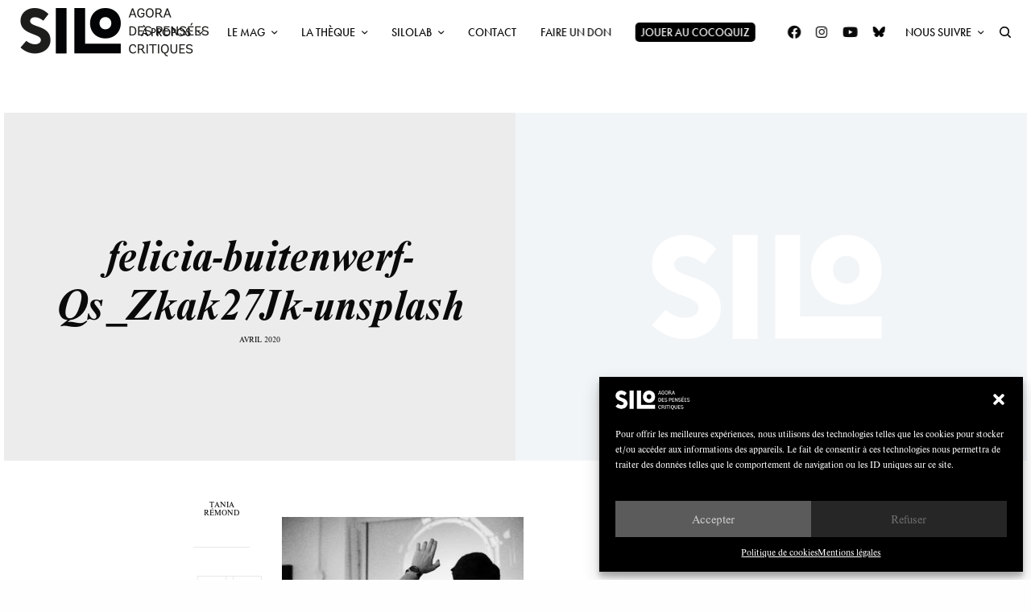

--- FILE ---
content_type: text/html; charset=UTF-8
request_url: https://silogora.org/le-referendum-ou-la-mort-du-fait-syndical/felicia-buitenwerf-qs_zkak27jk-unsplash/
body_size: 35330
content:
<!doctype html>
<html lang="fr-FR">
<head>
	<meta charset="UTF-8" />
	<meta name="viewport" content="width=device-width, initial-scale=1, maximum-scale=1, viewport-fit=cover">
	<link rel="profile" href="http://gmpg.org/xfn/11">
	<link rel="pingback" href="https://silogora.org/xmlrpc.php">
	<meta name='robots' content='index, follow, max-image-preview:large, max-snippet:-1, max-video-preview:-1' />
	<style>img:is([sizes="auto" i], [sizes^="auto," i]) { contain-intrinsic-size: 3000px 1500px }</style>
	
	<!-- This site is optimized with the Yoast SEO plugin v25.4 - https://yoast.com/wordpress/plugins/seo/ -->
	<title>felicia-buitenwerf-Qs_Zkak27Jk-unsplash ~ SILO</title>
	<link rel="canonical" href="https://silogora.org/le-referendum-ou-la-mort-du-fait-syndical/felicia-buitenwerf-qs_zkak27jk-unsplash/" />
	<meta property="og:locale" content="fr_FR" />
	<meta property="og:type" content="article" />
	<meta property="og:title" content="felicia-buitenwerf-Qs_Zkak27Jk-unsplash ~ SILO" />
	<meta property="og:url" content="https://silogora.org/le-referendum-ou-la-mort-du-fait-syndical/felicia-buitenwerf-qs_zkak27jk-unsplash/" />
	<meta property="og:site_name" content="SILO" />
	<meta property="article:publisher" content="https://www.facebook.com/Silogora/" />
	<meta property="og:image" content="https://silogora.org/le-referendum-ou-la-mort-du-fait-syndical/felicia-buitenwerf-qs_zkak27jk-unsplash" />
	<meta property="og:image:width" content="2560" />
	<meta property="og:image:height" content="1707" />
	<meta property="og:image:type" content="image/jpeg" />
	<meta name="twitter:card" content="summary_large_image" />
	<script type="application/ld+json" class="yoast-schema-graph">{"@context":"https://schema.org","@graph":[{"@type":"WebPage","@id":"https://silogora.org/le-referendum-ou-la-mort-du-fait-syndical/felicia-buitenwerf-qs_zkak27jk-unsplash/","url":"https://silogora.org/le-referendum-ou-la-mort-du-fait-syndical/felicia-buitenwerf-qs_zkak27jk-unsplash/","name":"felicia-buitenwerf-Qs_Zkak27Jk-unsplash ~ SILO","isPartOf":{"@id":"https://silogora.org/#website"},"primaryImageOfPage":{"@id":"https://silogora.org/le-referendum-ou-la-mort-du-fait-syndical/felicia-buitenwerf-qs_zkak27jk-unsplash/#primaryimage"},"image":{"@id":"https://silogora.org/le-referendum-ou-la-mort-du-fait-syndical/felicia-buitenwerf-qs_zkak27jk-unsplash/#primaryimage"},"thumbnailUrl":"https://silogora.org/wp-content/uploads/2017/09/felicia-buitenwerf-Qs_Zkak27Jk-unsplash-scaled.jpg","datePublished":"2020-04-29T16:43:56+00:00","breadcrumb":{"@id":"https://silogora.org/le-referendum-ou-la-mort-du-fait-syndical/felicia-buitenwerf-qs_zkak27jk-unsplash/#breadcrumb"},"inLanguage":"fr-FR","potentialAction":[{"@type":"ReadAction","target":["https://silogora.org/le-referendum-ou-la-mort-du-fait-syndical/felicia-buitenwerf-qs_zkak27jk-unsplash/"]}]},{"@type":"ImageObject","inLanguage":"fr-FR","@id":"https://silogora.org/le-referendum-ou-la-mort-du-fait-syndical/felicia-buitenwerf-qs_zkak27jk-unsplash/#primaryimage","url":"https://silogora.org/wp-content/uploads/2017/09/felicia-buitenwerf-Qs_Zkak27Jk-unsplash-scaled.jpg","contentUrl":"https://silogora.org/wp-content/uploads/2017/09/felicia-buitenwerf-Qs_Zkak27Jk-unsplash-scaled.jpg","width":2560,"height":1707},{"@type":"BreadcrumbList","@id":"https://silogora.org/le-referendum-ou-la-mort-du-fait-syndical/felicia-buitenwerf-qs_zkak27jk-unsplash/#breadcrumb","itemListElement":[{"@type":"ListItem","position":1,"name":"Accueil","item":"https://silogora.org/"},{"@type":"ListItem","position":2,"name":"Le référendum ou «la mort du fait syndical»?","item":"https://silogora.org/le-referendum-ou-la-mort-du-fait-syndical/"},{"@type":"ListItem","position":3,"name":"felicia-buitenwerf-Qs_Zkak27Jk-unsplash"}]},{"@type":"WebSite","@id":"https://silogora.org/#website","url":"https://silogora.org/","name":"SILO","description":"Agora des pensées critiques","publisher":{"@id":"https://silogora.org/#organization"},"potentialAction":[{"@type":"SearchAction","target":{"@type":"EntryPoint","urlTemplate":"https://silogora.org/?s={search_term_string}"},"query-input":{"@type":"PropertyValueSpecification","valueRequired":true,"valueName":"search_term_string"}}],"inLanguage":"fr-FR"},{"@type":"Organization","@id":"https://silogora.org/#organization","name":"Silo","url":"https://silogora.org/","logo":{"@type":"ImageObject","inLanguage":"fr-FR","@id":"https://silogora.org/#/schema/logo/image/","url":"https://silogora.org/wp-content/uploads/2016/08/silo-logo-n.png","contentUrl":"https://silogora.org/wp-content/uploads/2016/08/silo-logo-n.png","width":507,"height":120,"caption":"Silo"},"image":{"@id":"https://silogora.org/#/schema/logo/image/"},"sameAs":["https://www.facebook.com/Silogora/"]}]}</script>
	<!-- / Yoast SEO plugin. -->


<link rel='dns-prefetch' href='//use.typekit.net' />

<link rel="alternate" type="application/rss+xml" title="SILO &raquo; Flux" href="https://silogora.org/feed/" />
<link rel="alternate" type="application/rss+xml" title="SILO &raquo; Flux des commentaires" href="https://silogora.org/comments/feed/" />
<link rel='stylesheet' id='menu-icon-font-awesome-css' href='https://silogora.org/wp-content/plugins/menu-icons/css/fontawesome/css/all.min.css?ver=5.15.4' type='text/css' media='all' />
<link rel='stylesheet' id='menu-icons-extra-css' href='https://silogora.org/wp-content/plugins/menu-icons/css/extra.min.css?ver=0.13.18' type='text/css' media='all' />
<link rel='stylesheet' id='la-icon-maneger-style-css' href='https://silogora.org/wp-content/uploads/la_icon_sets/style.min.css?ver=6.8.3' type='text/css' media='all' />
<link rel='stylesheet' id='wp-block-library-css' href='https://silogora.org/wp-includes/css/dist/block-library/style.min.css?ver=6.8.3' type='text/css' media='all' />
<style id='classic-theme-styles-inline-css' type='text/css'>
/*! This file is auto-generated */
.wp-block-button__link{color:#fff;background-color:#32373c;border-radius:9999px;box-shadow:none;text-decoration:none;padding:calc(.667em + 2px) calc(1.333em + 2px);font-size:1.125em}.wp-block-file__button{background:#32373c;color:#fff;text-decoration:none}
</style>
<style id='global-styles-inline-css' type='text/css'>
:root{--wp--preset--aspect-ratio--square: 1;--wp--preset--aspect-ratio--4-3: 4/3;--wp--preset--aspect-ratio--3-4: 3/4;--wp--preset--aspect-ratio--3-2: 3/2;--wp--preset--aspect-ratio--2-3: 2/3;--wp--preset--aspect-ratio--16-9: 16/9;--wp--preset--aspect-ratio--9-16: 9/16;--wp--preset--color--black: #000000;--wp--preset--color--cyan-bluish-gray: #abb8c3;--wp--preset--color--white: #ffffff;--wp--preset--color--pale-pink: #f78da7;--wp--preset--color--vivid-red: #cf2e2e;--wp--preset--color--luminous-vivid-orange: #ff6900;--wp--preset--color--luminous-vivid-amber: #fcb900;--wp--preset--color--light-green-cyan: #7bdcb5;--wp--preset--color--vivid-green-cyan: #00d084;--wp--preset--color--pale-cyan-blue: #8ed1fc;--wp--preset--color--vivid-cyan-blue: #0693e3;--wp--preset--color--vivid-purple: #9b51e0;--wp--preset--color--thb-accent: #003a66;--wp--preset--gradient--vivid-cyan-blue-to-vivid-purple: linear-gradient(135deg,rgba(6,147,227,1) 0%,rgb(155,81,224) 100%);--wp--preset--gradient--light-green-cyan-to-vivid-green-cyan: linear-gradient(135deg,rgb(122,220,180) 0%,rgb(0,208,130) 100%);--wp--preset--gradient--luminous-vivid-amber-to-luminous-vivid-orange: linear-gradient(135deg,rgba(252,185,0,1) 0%,rgba(255,105,0,1) 100%);--wp--preset--gradient--luminous-vivid-orange-to-vivid-red: linear-gradient(135deg,rgba(255,105,0,1) 0%,rgb(207,46,46) 100%);--wp--preset--gradient--very-light-gray-to-cyan-bluish-gray: linear-gradient(135deg,rgb(238,238,238) 0%,rgb(169,184,195) 100%);--wp--preset--gradient--cool-to-warm-spectrum: linear-gradient(135deg,rgb(74,234,220) 0%,rgb(151,120,209) 20%,rgb(207,42,186) 40%,rgb(238,44,130) 60%,rgb(251,105,98) 80%,rgb(254,248,76) 100%);--wp--preset--gradient--blush-light-purple: linear-gradient(135deg,rgb(255,206,236) 0%,rgb(152,150,240) 100%);--wp--preset--gradient--blush-bordeaux: linear-gradient(135deg,rgb(254,205,165) 0%,rgb(254,45,45) 50%,rgb(107,0,62) 100%);--wp--preset--gradient--luminous-dusk: linear-gradient(135deg,rgb(255,203,112) 0%,rgb(199,81,192) 50%,rgb(65,88,208) 100%);--wp--preset--gradient--pale-ocean: linear-gradient(135deg,rgb(255,245,203) 0%,rgb(182,227,212) 50%,rgb(51,167,181) 100%);--wp--preset--gradient--electric-grass: linear-gradient(135deg,rgb(202,248,128) 0%,rgb(113,206,126) 100%);--wp--preset--gradient--midnight: linear-gradient(135deg,rgb(2,3,129) 0%,rgb(40,116,252) 100%);--wp--preset--font-size--small: 13px;--wp--preset--font-size--medium: 20px;--wp--preset--font-size--large: 36px;--wp--preset--font-size--x-large: 42px;--wp--preset--spacing--20: 0.44rem;--wp--preset--spacing--30: 0.67rem;--wp--preset--spacing--40: 1rem;--wp--preset--spacing--50: 1.5rem;--wp--preset--spacing--60: 2.25rem;--wp--preset--spacing--70: 3.38rem;--wp--preset--spacing--80: 5.06rem;--wp--preset--shadow--natural: 6px 6px 9px rgba(0, 0, 0, 0.2);--wp--preset--shadow--deep: 12px 12px 50px rgba(0, 0, 0, 0.4);--wp--preset--shadow--sharp: 6px 6px 0px rgba(0, 0, 0, 0.2);--wp--preset--shadow--outlined: 6px 6px 0px -3px rgba(255, 255, 255, 1), 6px 6px rgba(0, 0, 0, 1);--wp--preset--shadow--crisp: 6px 6px 0px rgba(0, 0, 0, 1);}:where(.is-layout-flex){gap: 0.5em;}:where(.is-layout-grid){gap: 0.5em;}body .is-layout-flex{display: flex;}.is-layout-flex{flex-wrap: wrap;align-items: center;}.is-layout-flex > :is(*, div){margin: 0;}body .is-layout-grid{display: grid;}.is-layout-grid > :is(*, div){margin: 0;}:where(.wp-block-columns.is-layout-flex){gap: 2em;}:where(.wp-block-columns.is-layout-grid){gap: 2em;}:where(.wp-block-post-template.is-layout-flex){gap: 1.25em;}:where(.wp-block-post-template.is-layout-grid){gap: 1.25em;}.has-black-color{color: var(--wp--preset--color--black) !important;}.has-cyan-bluish-gray-color{color: var(--wp--preset--color--cyan-bluish-gray) !important;}.has-white-color{color: var(--wp--preset--color--white) !important;}.has-pale-pink-color{color: var(--wp--preset--color--pale-pink) !important;}.has-vivid-red-color{color: var(--wp--preset--color--vivid-red) !important;}.has-luminous-vivid-orange-color{color: var(--wp--preset--color--luminous-vivid-orange) !important;}.has-luminous-vivid-amber-color{color: var(--wp--preset--color--luminous-vivid-amber) !important;}.has-light-green-cyan-color{color: var(--wp--preset--color--light-green-cyan) !important;}.has-vivid-green-cyan-color{color: var(--wp--preset--color--vivid-green-cyan) !important;}.has-pale-cyan-blue-color{color: var(--wp--preset--color--pale-cyan-blue) !important;}.has-vivid-cyan-blue-color{color: var(--wp--preset--color--vivid-cyan-blue) !important;}.has-vivid-purple-color{color: var(--wp--preset--color--vivid-purple) !important;}.has-black-background-color{background-color: var(--wp--preset--color--black) !important;}.has-cyan-bluish-gray-background-color{background-color: var(--wp--preset--color--cyan-bluish-gray) !important;}.has-white-background-color{background-color: var(--wp--preset--color--white) !important;}.has-pale-pink-background-color{background-color: var(--wp--preset--color--pale-pink) !important;}.has-vivid-red-background-color{background-color: var(--wp--preset--color--vivid-red) !important;}.has-luminous-vivid-orange-background-color{background-color: var(--wp--preset--color--luminous-vivid-orange) !important;}.has-luminous-vivid-amber-background-color{background-color: var(--wp--preset--color--luminous-vivid-amber) !important;}.has-light-green-cyan-background-color{background-color: var(--wp--preset--color--light-green-cyan) !important;}.has-vivid-green-cyan-background-color{background-color: var(--wp--preset--color--vivid-green-cyan) !important;}.has-pale-cyan-blue-background-color{background-color: var(--wp--preset--color--pale-cyan-blue) !important;}.has-vivid-cyan-blue-background-color{background-color: var(--wp--preset--color--vivid-cyan-blue) !important;}.has-vivid-purple-background-color{background-color: var(--wp--preset--color--vivid-purple) !important;}.has-black-border-color{border-color: var(--wp--preset--color--black) !important;}.has-cyan-bluish-gray-border-color{border-color: var(--wp--preset--color--cyan-bluish-gray) !important;}.has-white-border-color{border-color: var(--wp--preset--color--white) !important;}.has-pale-pink-border-color{border-color: var(--wp--preset--color--pale-pink) !important;}.has-vivid-red-border-color{border-color: var(--wp--preset--color--vivid-red) !important;}.has-luminous-vivid-orange-border-color{border-color: var(--wp--preset--color--luminous-vivid-orange) !important;}.has-luminous-vivid-amber-border-color{border-color: var(--wp--preset--color--luminous-vivid-amber) !important;}.has-light-green-cyan-border-color{border-color: var(--wp--preset--color--light-green-cyan) !important;}.has-vivid-green-cyan-border-color{border-color: var(--wp--preset--color--vivid-green-cyan) !important;}.has-pale-cyan-blue-border-color{border-color: var(--wp--preset--color--pale-cyan-blue) !important;}.has-vivid-cyan-blue-border-color{border-color: var(--wp--preset--color--vivid-cyan-blue) !important;}.has-vivid-purple-border-color{border-color: var(--wp--preset--color--vivid-purple) !important;}.has-vivid-cyan-blue-to-vivid-purple-gradient-background{background: var(--wp--preset--gradient--vivid-cyan-blue-to-vivid-purple) !important;}.has-light-green-cyan-to-vivid-green-cyan-gradient-background{background: var(--wp--preset--gradient--light-green-cyan-to-vivid-green-cyan) !important;}.has-luminous-vivid-amber-to-luminous-vivid-orange-gradient-background{background: var(--wp--preset--gradient--luminous-vivid-amber-to-luminous-vivid-orange) !important;}.has-luminous-vivid-orange-to-vivid-red-gradient-background{background: var(--wp--preset--gradient--luminous-vivid-orange-to-vivid-red) !important;}.has-very-light-gray-to-cyan-bluish-gray-gradient-background{background: var(--wp--preset--gradient--very-light-gray-to-cyan-bluish-gray) !important;}.has-cool-to-warm-spectrum-gradient-background{background: var(--wp--preset--gradient--cool-to-warm-spectrum) !important;}.has-blush-light-purple-gradient-background{background: var(--wp--preset--gradient--blush-light-purple) !important;}.has-blush-bordeaux-gradient-background{background: var(--wp--preset--gradient--blush-bordeaux) !important;}.has-luminous-dusk-gradient-background{background: var(--wp--preset--gradient--luminous-dusk) !important;}.has-pale-ocean-gradient-background{background: var(--wp--preset--gradient--pale-ocean) !important;}.has-electric-grass-gradient-background{background: var(--wp--preset--gradient--electric-grass) !important;}.has-midnight-gradient-background{background: var(--wp--preset--gradient--midnight) !important;}.has-small-font-size{font-size: var(--wp--preset--font-size--small) !important;}.has-medium-font-size{font-size: var(--wp--preset--font-size--medium) !important;}.has-large-font-size{font-size: var(--wp--preset--font-size--large) !important;}.has-x-large-font-size{font-size: var(--wp--preset--font-size--x-large) !important;}
:where(.wp-block-post-template.is-layout-flex){gap: 1.25em;}:where(.wp-block-post-template.is-layout-grid){gap: 1.25em;}
:where(.wp-block-columns.is-layout-flex){gap: 2em;}:where(.wp-block-columns.is-layout-grid){gap: 2em;}
:root :where(.wp-block-pullquote){font-size: 1.5em;line-height: 1.6;}
</style>
<link rel='stylesheet' id='wordpress-print-posts-css' href='https://silogora.org/wp-content/plugins/wordpress-print-posts/public/css/wordpress-print-posts-public.css?ver=1.5.12' type='text/css' media='all' />
<link rel='stylesheet' id='font-awesome-css' href='https://silogora.org/wp-content/plugins/wordpress-print-posts/public/css/fontawesome-free-5.15.3-web/css/all.css?ver=5.15.3' type='text/css' media='all' />
<link rel='stylesheet' id='redux-extendify-styles-css' href='https://silogora.org/wp-content/plugins/worth-the-read/options/assets/css/extendify-utilities.css?ver=4.4.5' type='text/css' media='all' />
<link rel='stylesheet' id='wtr-css-css' href='https://silogora.org/wp-content/plugins/worth-the-read/css/wtr.css?ver=6.8.3' type='text/css' media='all' />
<link rel='stylesheet' id='cmplz-general-css' href='https://silogora.org/wp-content/plugins/complianz-gdpr/assets/css/cookieblocker.min.css?ver=1750917266' type='text/css' media='all' />
<link rel='stylesheet' id='thb-app-css' href='https://silogora.org/wp-content/themes/theissue/assets/css/app.css?ver=1.6.9' type='text/css' media='all' />
<link rel='stylesheet' id='thb-post-detail-css' href='https://silogora.org/wp-content/themes/theissue/assets/css/app-post-detail.css?ver=1.6.9' type='text/css' media='all' />
<style id='thb-post-detail-inline-css' type='text/css'>
body,h1, .h1, h2, .h2, h3, .h3, h4, .h4, h5, .h5, h6, .h6,.thb-lightbox-button .thb-lightbox-text,.post .post-category,.post.thumbnail-seealso .thb-seealso-text,.thb-entry-footer,.smart-list .smart-list-title .smart-list-count,.smart-list .thb-smart-list-content .smart-list-count,.thb-carousel.bottom-arrows .slick-bottom-arrows,.thb-hotspot-container,.thb-pin-it-container .thb-pin-it,label,input[type="text"],input[type="password"],input[type="date"],input[type="datetime"],input[type="email"],input[type="number"],input[type="search"],input[type="tel"],input[type="time"],input[type="url"],textarea,.testimonial-author,.thb-article-sponsors,input[type="submit"],submit,.button,.btn,.btn-block,.btn-text,.post .post-gallery .thb-post-icon,.post .thb-post-bottom,.woocommerce-MyAccount-navigation,.featured_image_credit,.widget .thb-widget-title,.thb-readmore .thb-readmore-title,.widget.thb_widget_instagram .thb-instagram-header,.widget.thb_widget_instagram .thb-instagram-footer,.thb-instagram-row figure .instagram-link,.widget.thb_widget_top_reviews .post .widget-review-title-holder .thb-widget-score,.thb-instagram-row figure,.widget.thb_widget_top_categories .thb-widget-category-link .thb-widget-category-name,.widget.thb_widget_twitter .thb-twitter-user,.widget.thb_widget_twitter .thb-tweet .thb-tweet-time,.widget.thb_widget_twitter .thb-tweet .thb-tweet-actions,.thb-social-links-container,.login-page-form,.woocommerce .woocommerce-form-login .lost_password,.woocommerce-message, .woocommerce-error, .woocommerce-notice, .woocommerce-info,.woocommerce-success,.select2,.woocommerce-MyAccount-content legend,.shop_table,.thb-lightbox-button .thb-lightbox-thumbs,.post.thumbnail-style6 .post-gallery .now-playing,.widget.thb_widget_top_reviews .post .widget-review-title-holder .thb-widget-score strong,.post.thumbnail-style8 .thumb_large_count,.post.thumbnail-style4 .thumb_count,.post .thb-read-more {font-family:nimbus-roman, 'BlinkMacSystemFont', -apple-system, 'Roboto', 'Lucida Sans';}.post-title h1,.post-title h2,.post-title h3,.post-title h4,.post-title h5,.post-title h6 {font-family:nimbus-roman, 'BlinkMacSystemFont', -apple-system, 'Roboto', 'Lucida Sans';font-style:italic;font-weight:600;}.post-content,.post-excerpt,.thb-article-subscribe p,.thb-article-author p,.commentlist .comment p, .commentlist .review p,.thb-executive-summary,.thb-newsletter-form p,.search-title p,.thb-product-detail .product-information .woocommerce-product-details__short-description,.widget:not(.woocommerce) p,.thb-author-info .thb-author-page-description p,.wpb_text_column,.no-vc,.woocommerce-tabs .wc-tab,.woocommerce-tabs .wc-tab p:not(.stars),.thb-pricing-table .pricing-container .pricing-description,.content404 p,.subfooter p {font-family:sofia-pro, 'BlinkMacSystemFont', -apple-system, 'Roboto', 'Lucida Sans';}.thb-full-menu {font-family:futura-pt, 'BlinkMacSystemFont', -apple-system, 'Roboto', 'Lucida Sans';}.thb-mobile-menu,.thb-secondary-menu {}.thb-dropcap-on .post-detail .post-content>p:first-of-type:first-letter,.thb-dropcap-on .post-detail .post-content>.row:first-of-type .columns:first-of-type .wpb_text_column:first-of-type .wpb_wrapper>p:first-of-type:first-letter {}.widget.style1 .thb-widget-title,.widget.style2 .thb-widget-title,.widget.style3 .thb-widget-title {}em {font-style:italic;}label {}input[type="submit"],submit,.button,.btn,.btn-block,.btn-text {font-family:europa, 'BlinkMacSystemFont', -apple-system, 'Roboto', 'Lucida Sans';}.article-container .post-content,.article-container .post-content p:not(.wp-block-cover-text) {font-weight:300;font-size:16px;}.post .post-category {font-style:italic;font-weight:600;}.post-detail .thb-executive-summary li {}.post .post-excerpt {}.thb-full-menu>li>a:not(.logolink) {font-weight:400;font-size:14px;text-transform:uppercase !important;}.thb-full-menu li .sub-menu li a {font-size:15px;text-transform:none !important;}.thb-mobile-menu>li>a {font-size:14px;}.thb-mobile-menu .sub-menu a {font-size:13px;}.thb-secondary-menu a {font-size:13px;}#mobile-menu .menu-footer {}#mobile-menu .thb-social-links-container .thb-social-link-wrap .thb-social-link .thb-social-icon-container {}.widget .thb-widget-title,.widget.style2 .thb-widget-title,.widget.style3 .thb-widget-title{}.footer .widget .thb-widget-title,.footer .widget.style2 .thb-widget-title,.footer .widget.style3 .thb-widget-title {}.footer .widget,.footer .widget p {}.subfooter .thb-full-menu>li>a:not(.logolink) {}.subfooter p {}.subfooter .thb-social-links-container.thb-social-horizontal .thb-social-link-wrap .thb-social-icon-container,.subfooter.style6 .thb-social-links-container.thb-social-horizontal .thb-social-link-wrap .thb-social-icon-container {}#scroll_to_top {font-style:italic;font-size:13px;}.search-title p {}@media screen and (min-width:1024px) {h1,.h1 {font-family:nimbus-roman, 'BlinkMacSystemFont', -apple-system, 'Roboto', 'Lucida Sans';}}h1,.h1 {font-family:nimbus-roman, 'BlinkMacSystemFont', -apple-system, 'Roboto', 'Lucida Sans';}@media screen and (min-width:1024px) {h2 {font-family:nimbus-roman, 'BlinkMacSystemFont', -apple-system, 'Roboto', 'Lucida Sans';}}h2 {font-family:nimbus-roman, 'BlinkMacSystemFont', -apple-system, 'Roboto', 'Lucida Sans';}@media screen and (min-width:1024px) {h3 {font-family:nimbus-roman, 'BlinkMacSystemFont', -apple-system, 'Roboto', 'Lucida Sans';font-style:italic;font-size:45px;}}h3 {font-family:nimbus-roman, 'BlinkMacSystemFont', -apple-system, 'Roboto', 'Lucida Sans';}@media screen and (min-width:1024px) {h4 {font-family:nimbus-roman, 'BlinkMacSystemFont', -apple-system, 'Roboto', 'Lucida Sans';font-size:25px;}}h4 {font-family:nimbus-roman, 'BlinkMacSystemFont', -apple-system, 'Roboto', 'Lucida Sans';}@media screen and (min-width:1024px) {h5 {font-family:futura-pt, 'BlinkMacSystemFont', -apple-system, 'Roboto', 'Lucida Sans';font-weight:400;}}h5 {font-family:futura-pt, 'BlinkMacSystemFont', -apple-system, 'Roboto', 'Lucida Sans';}h6 {font-family:futura-pt, 'BlinkMacSystemFont', -apple-system, 'Roboto', 'Lucida Sans';font-weight:400;letter-spacing:0em !important;}.logo-holder .logolink .logoimg {max-height:60px;}.logo-holder .logolink .logoimg[src$=".svg"] {max-height:100%;height:60px;}.header.fixed:not(.header-mobile) .logo-holder .logolink .logoimg {max-height:40px;}.header.fixed:not(.header-mobile) .logo-holder .logolink .logoimg {max-height:100%;height:40px;}.thb-full-menu.thb-underline > li > a:before,.thb-full-menu.thb-line-marker > li > a:before {background:#000000 !important;}.header:not(.header-mobile):not(.fixed) .logo-holder {padding-top:10px;padding-bottom:10px;}a:hover,h1 small, h2 small, h3 small, h4 small, h5 small, h6 small,h1 small a, h2 small a, h3 small a, h4 small a, h5 small a, h6 small a,.secondary-area .thb-follow-holder .sub-menu .subscribe_part .thb-newsletter-form h4,.secondary-area .thb-follow-holder .sub-menu .subscribe_part .thb-newsletter-form .newsletter-form .btn:hover,.thb-full-menu.thb-standard > li.current-menu-item:not(.has-hash) > a,.thb-full-menu > li > a:not(.logolink)[data-filter].active,.thb-dropdown-color-dark .thb-full-menu .sub-menu li a:hover,#mobile-menu.dark .thb-mobile-menu > li > a:hover,#mobile-menu.dark .sub-menu a:hover,#mobile-menu.dark .thb-secondary-menu a:hover,.thb-secondary-menu a:hover,.post .thb-read-more:hover,.post:not(.white-post-content) .thb-post-bottom.sponsored-bottom ul li,.post:not(.white-post-content) .thb-post-bottom .post-share:hover,.thb-dropcap-on .post-detail .post-content>p:first-of-type:first-letter,.thb-dropcap-on .post-detail .post-content>.row:first-of-type .columns:first-of-type .wpb_text_column:first-of-type .wpb_wrapper>p:first-of-type:first-letter,.post-detail .thb-executive-summary li:before,.thb-readmore p a,input[type="submit"].white:hover,.button.white:hover,.btn.white:hover,input[type="submit"].style2.accent,.button.style2.accent,.btn.style2.accent,.search-title h1 strong,.thb-author-page-meta a:hover,.widget.thb_widget_top_reviews .post .widget-review-title-holder .thb-widget-score strong,.thb-autotype .thb-autotype-entry,.thb_location_container.row .thb_location h5,.thb-page-menu li:hover a, .thb-page-menu li.current_page_item a,.thb-tabs.style3 .vc_tta-panel-heading h4 a:hover,.thb-tabs.style3 .vc_tta-panel-heading h4 a.active,.thb-tabs.style4 .vc_tta-panel-heading h4 a:hover,.thb-tabs.style4 .vc_tta-panel-heading h4 a.active,.thb-iconbox.top.type5 .iconbox-content .thb-read-more,.thb-testimonials.style7 .testimonial-author cite,.thb-testimonials.style7 .testimonial-author span,.thb-article-reactions .row .columns .thb-reaction.active .thb-reaction-count,.thb-article-sponsors .sponsored-by,.thb-cookie-bar .thb-cookie-text a,.thb-pricing-table.style2 .pricing-container .thb_pricing_head .thb-price,.thb-hotspot-container .product-hotspots .product-title .hotspots-buynow,.plyr--full-ui input[type=range],.woocommerce-checkout-payment .wc_payment_methods .wc_payment_method.payment_method_paypal .about_paypal,.has-thb-accent-color,.wp-block-button .wp-block-button__link.has-thb-accent-color {color:#003a66;}.columns.thb-light-column .thb-newsletter-form .btn:hover,.secondary-area .thb-trending-holder .thb-full-menu li.menu-item-has-children .sub-menu .thb-trending .thb-trending-tabs a.active,.thb-full-menu.thb-line-marker > li > a:before,#mobile-menu.dark .widget.thb_widget_subscribe .btn:hover,.post .thb-read-more:after,.post.style4 .post-gallery:after,.post.style5 .post-inner-content,.post.style13 .post-gallery:after,.smart-list .smart-list-title .smart-list-count,.smart-list.smart-list-v3 .thb-smart-list-nav .arrow:not(.disabled):hover,.thb-custom-checkbox input[type="checkbox"]:checked + label:before,input[type="submit"]:not(.white):not(.grey):not(.style2):not(.white):not(.add_to_cart_button):not(.accent):hover,.button:not(.white):not(.grey):not(.style2):not(.white):not(.add_to_cart_button):not(.accent):hover,.btn:not(.white):not(.grey):not(.style2):not(.white):not(.add_to_cart_button):not(.accent):hover,input[type="submit"].grey:hover,.button.grey:hover,.btn.grey:hover,input[type="submit"].accent, input[type="submit"].checkout,.button.accent,.button.checkout,.btn.accent,.btn.checkout,input[type="submit"].style2.accent:hover,.button.style2.accent:hover,.btn.style2.accent:hover,.btn-text.style3 .circle-btn,.widget.thb_widget_top_categories .thb-widget-category-link:hover .thb-widget-category-name,.thb-progressbar .thb-progress span,.thb-page-menu.style1 li:hover a, .thb-page-menu.style1 li.current_page_item a,.thb-client-row.thb-opacity.with-accent .thb-client:hover,.thb-client-row .style4 .accent-color,.thb-tabs.style1 .vc_tta-panel-heading h4 a:before,.thb-testimonials.style7 .thb-carousel .slick-dots .select,.thb-categorylinks.style2 a:after,.thb-category-card:hover,.thb-hotspot-container .thb-hotspot.pin-accent,.pagination ul .page-numbers.current, .pagination ul .page-numbers:not(.dots):hover,.pagination .nav-links .page-numbers.current,.pagination .nav-links .page-numbers:not(.dots):hover,.woocommerce-pagination ul .page-numbers.current,.woocommerce-pagination ul .page-numbers:not(.dots):hover,.woocommerce-pagination .nav-links .page-numbers.current,.woocommerce-pagination .nav-links .page-numbers:not(.dots):hover,.plyr__control--overlaid,.plyr--video .plyr__control.plyr__tab-focus, .plyr--video .plyr__control:hover, .plyr--video .plyr__control[aria-expanded=true],.badge.onsale,.demo_store,.products .product .product_after_title .button:hover:after,.woocommerce-MyAccount-navigation ul li:hover a, .woocommerce-MyAccount-navigation ul li.is-active a,.has-thb-accent-background-color,.wp-block-button .wp-block-button__link.has-thb-accent-background-color {background-color:#003a66;}.thb-dark-mode-on .btn.grey:hover,.thb-dark-mode-on .thb-pricing-table.style2 .pricing-container .btn:hover,.thb-dark-mode-on .woocommerce-checkout-payment .wc_payment_methods+.place-order .button:hover {background-color:#003a66;}input[type="submit"].accent:hover, input[type="submit"].checkout:hover,.button.accent:hover,.button.checkout:hover,.btn.accent:hover,.btn.checkout:hover {background-color:#00345c;}.post-detail .post-split-title-container,.thb-article-reactions .row .columns .thb-reaction.active .thb-reaction-image,.secondary-area .thb-follow-holder .sub-menu .subscribe_part {background-color:rgba(0,58,102, 0.05) !important;}.post.style6.style6-bg .post-inner-content {background-color:rgba(0,58,102, 0.15);}.thb-lightbox-button:hover {background-color:rgba(0,58,102, 0.05);}.thb-tabs.style3 .vc_tta-panel-heading h4 a:before {background-color:rgba(0,58,102, 0.4);}.secondary-area .thb-trending-holder .thb-full-menu li.menu-item-has-children .sub-menu .thb-trending .thb-trending-tabs a.active,.post .post-title a:hover > span,.post.sticky .post-title a>span,.thb-lightbox-button:hover,.thb-custom-checkbox label:before,input[type="submit"].style2.accent,.button.style2.accent,.btn.style2.accent,.thb-page-menu.style1 li:hover a, .thb-page-menu.style1 li.current_page_item a,.thb-client-row.has-border.thb-opacity.with-accent .thb-client:hover,.thb-iconbox.top.type5,.thb-article-reactions .row .columns .thb-reaction:hover .thb-reaction-image,.thb-article-reactions .row .columns .thb-reaction.active .thb-reaction-image,.pagination ul .page-numbers.current, .pagination ul .page-numbers:not(.dots):hover,.pagination .nav-links .page-numbers.current,.pagination .nav-links .page-numbers:not(.dots):hover,.woocommerce-pagination ul .page-numbers.current,.woocommerce-pagination ul .page-numbers:not(.dots):hover,.woocommerce-pagination .nav-links .page-numbers.current,.woocommerce-pagination .nav-links .page-numbers:not(.dots):hover,.woocommerce-MyAccount-navigation ul li:hover a, .woocommerce-MyAccount-navigation ul li.is-active a {border-color:#003a66;}.thb-page-menu.style1 li:hover + li a, .thb-page-menu.style1 li.current_page_item + li a,.woocommerce-MyAccount-navigation ul li:hover + li a, .woocommerce-MyAccount-navigation ul li.is-active + li a {border-top-color:#003a66;}.text-underline-style:after, .post-detail .post-content > p > a:after, .post-detail .post-content>ul:not([class])>li>a:after, .post-detail .post-content>ol:not([class])>li>a:after, .wpb_text_column p > a:after, .smart-list .thb-smart-list-content p > a:after, .post-gallery-content .thb-content-row .columns.image-text p>a:after {border-bottom-color:#003a66;}.secondary-area .thb-trending-holder .thb-full-menu li.menu-item-has-children .sub-menu .thb-trending .thb-trending-tabs a.active + a {border-left-color:#003a66;}.header.fixed .thb-reading-indicator .thb-indicator .indicator-hover,.header.fixed .thb-reading-indicator .thb-indicator .indicator-arrow,.commentlist .comment .reply a:hover svg path,.commentlist .review .reply a:hover svg path,.btn-text.style4 .arrow svg:first-child,.thb-iconbox.top.type5 .iconbox-content .thb-read-more svg,.thb-iconbox.top.type5 .iconbox-content .thb-read-more svg .bar,.thb-article-review.style2 .thb-article-figure .thb-average .thb-hexagon path {fill:#003a66;}@media screen and (-ms-high-contrast:active), (-ms-high-contrast:none) {.header.fixed .thb-reading-indicator:hover .thb-indicator .indicator-hover {fill:#003a66;}}.header.fixed .thb-reading-indicator .thb-indicator .indicator-fill {stroke:#003a66;}.thb-tabs.style2 .vc_tta-panel-heading h4 a.active {-moz-box-shadow:inset 0 -3px 0 #003a66, 0 1px 0 #003a66;-webkit-box-shadow:inset 0 -3px 0 #003a66, 0 1px 0 #003a66;box-shadow:inset 0 -3px 0 #003a66, 0 1px 0 #003a66;}.post .post-content p a { color:#000000 !important; }.post .post-content p a:hover { color:#003a66 !important; }.post-detail .post-content>ol:not([class])>li> a { color:#000000 !important; }.post-detail .post-content>ol:not([class])>li> a:hover { color:#003a66 !important; }.post-detail .post-content>ul:not([class])>li> a { color:#000000 !important; }.post-detail .post-content>ul:not([class])>li> a:hover { color:#003a66 !important; }.post:not(.post-white-title):not(.featured-style):not(.white-post-content) .post-title a:hover { color:#003a66 !important; }.post:not(.post-white-title):not(.featured-style):not(.white-post-content) .post-category a:hover { color:#003a66 !important; }.post:not(.featured-style):not(.post-detail) .post-category a:hover { color:#003a66 !important; }.post.post-detail:not(.post-detail-style3):not(.post-detail-style5):not(.post-detail-style7):not(.post-detail-style9) .post-detail-category a:hover { color:#003a66 !important; }.page-id-16615 #wrapper div[role="main"],.postid-16615 #wrapper div[role="main"] {}.thb-page-transition-overlay {background-color:#00142b !important;background-image:url(https://silogora.org/wp-content/uploads/2020/01/silologo-1.png) !important;background-repeat:no-repeat !important;background-attachment:fixed !important;background-position:center center !important;}.theme-popup.newsletter-popup {background-color:#000000 !important;}.footer .footer-logo-holder .footer-logolink .logoimg {max-height:100px;}.subfooter .footer-logo-holder .logoimg {max-height:8em;}
</style>
<link rel='stylesheet' id='thb-style-css' href='https://silogora.org/wp-content/themes/silo/style.css?ver=1.6.9' type='text/css' media='all' />
<link rel='stylesheet' id='thb-typekit-css' href='https://use.typekit.net/old5mhf.css?ver=1.6.9' type='text/css' media='' />
<link rel='stylesheet' id='lepopup-style-css' href='https://silogora.org/wp-content/plugins/halfdata-green-popups/css/style.css?ver=7.51' type='text/css' media='all' />
<link rel='stylesheet' id='airdatepicker-css' href='https://silogora.org/wp-content/plugins/halfdata-green-popups/css/airdatepicker.css?ver=7.51' type='text/css' media='all' />
<link rel='stylesheet' id='the-grid-css' href='https://silogora.org/wp-content/plugins/the-grid/frontend/assets/css/the-grid.min.css?ver=2.8.0' type='text/css' media='all' />
<style id='the-grid-inline-css' type='text/css'>
.tolb-holder{background:rgba(15,27,70,0.8)}.tolb-holder .tolb-close,.tolb-holder .tolb-title,.tolb-holder .tolb-counter,.tolb-holder .tolb-next i,.tolb-holder .tolb-prev i{color:#ffffff}.tolb-holder .tolb-load{border-color:rgba(1,0,0,0.2);border-left:3px solid #ffffff}
.to-heart-icon,.to-heart-icon svg,.to-post-like,.to-post-like .to-like-count{position:relative;display:inline-block}.to-post-like{width:auto;cursor:pointer;font-weight:400}.to-heart-icon{float:left;margin:0 4px 0 0}.to-heart-icon svg{overflow:visible;width:15px;height:14px}.to-heart-icon g{-webkit-transform:scale(1);transform:scale(1)}.to-heart-icon path{-webkit-transform:scale(1);transform:scale(1);transition:fill .4s ease,stroke .4s ease}.no-liked .to-heart-icon path{fill:#999;stroke:#999}.empty-heart .to-heart-icon path{fill:transparent!important;stroke:#999}.liked .to-heart-icon path,.to-heart-icon svg:hover path{fill:#ff6863!important;stroke:#ff6863!important}@keyframes heartBeat{0%{transform:scale(1)}20%{transform:scale(.8)}30%{transform:scale(.95)}45%{transform:scale(.75)}50%{transform:scale(.85)}100%{transform:scale(.9)}}@-webkit-keyframes heartBeat{0%,100%,50%{-webkit-transform:scale(1)}20%{-webkit-transform:scale(.8)}30%{-webkit-transform:scale(.95)}45%{-webkit-transform:scale(.75)}}.heart-pulse g{-webkit-animation-name:heartBeat;animation-name:heartBeat;-webkit-animation-duration:1s;animation-duration:1s;-webkit-animation-iteration-count:infinite;animation-iteration-count:infinite;-webkit-transform-origin:50% 50%;transform-origin:50% 50%}.to-post-like a{color:inherit!important;fill:inherit!important;stroke:inherit!important}
</style>
<link rel='stylesheet' id='sib-front-css-css' href='https://silogora.org/wp-content/plugins/mailin/css/mailin-front.css?ver=6.8.3' type='text/css' media='all' />
<script type="text/javascript" src="https://silogora.org/wp-content/plugins/superfly-menu/includes/vendor/looks_awesome/icon_manager/js/md5.js?ver=1.0,0" id="la-icon-manager-md5-js"></script>
<script type="text/javascript" src="https://silogora.org/wp-content/plugins/superfly-menu/includes/vendor/looks_awesome/icon_manager/js/util.js?ver=1.0,0" id="la-icon-manager-util-js"></script>
<script type="text/javascript" src="https://silogora.org/wp-includes/js/jquery/jquery.min.js?ver=3.7.1" id="jquery-core-js"></script>
<script type="text/javascript" src="https://silogora.org/wp-includes/js/jquery/jquery-migrate.min.js?ver=3.4.1" id="jquery-migrate-js"></script>
<script type="text/javascript" id="sib-front-js-js-extra">
/* <![CDATA[ */
var sibErrMsg = {"invalidMail":"Veuillez entrer une adresse e-mail valide.","requiredField":"Veuillez compl\u00e9ter les champs obligatoires.","invalidDateFormat":"Veuillez entrer une date valide.","invalidSMSFormat":"Veuillez entrer une num\u00e9ro de t\u00e9l\u00e9phone valide."};
var ajax_sib_front_object = {"ajax_url":"https:\/\/silogora.org\/wp-admin\/admin-ajax.php","ajax_nonce":"d5c7e069cd","flag_url":"https:\/\/silogora.org\/wp-content\/plugins\/mailin\/img\/flags\/"};
/* ]]> */
</script>
<script type="text/javascript" src="https://silogora.org/wp-content/plugins/mailin/js/mailin-front.js?ver=1752162924" id="sib-front-js-js"></script>
<script></script><link rel="https://api.w.org/" href="https://silogora.org/wp-json/" /><link rel="alternate" title="JSON" type="application/json" href="https://silogora.org/wp-json/wp/v2/media/16615" /><meta name="generator" content="WordPress 6.8.3" />
<link rel="alternate" title="oEmbed (JSON)" type="application/json+oembed" href="https://silogora.org/wp-json/oembed/1.0/embed?url=https%3A%2F%2Fsilogora.org%2Fle-referendum-ou-la-mort-du-fait-syndical%2Ffelicia-buitenwerf-qs_zkak27jk-unsplash%2F" />
<link rel="alternate" title="oEmbed (XML)" type="text/xml+oembed" href="https://silogora.org/wp-json/oembed/1.0/embed?url=https%3A%2F%2Fsilogora.org%2Fle-referendum-ou-la-mort-du-fait-syndical%2Ffelicia-buitenwerf-qs_zkak27jk-unsplash%2F&#038;format=xml" />
        <style type="text/css" id="admin-menu-logo-css">
            .asenha-admin-logo .ab-item, 
            .asenha-admin-logo a {
                line-height: 28px !important;
                display: flex;
                align-items: center;
            }

            .asenha-admin-logo img {
                vertical-align: middle;
                height: 20px !important;
            }
            
            @media screen and (max-width: 782px) {
                #wpadminbar li#wp-admin-bar-asenha-admin-bar-logo {
                    display: block;
                }
                
                #wpadminbar li#wp-admin-bar-asenha-admin-bar-logo a {
                    display: flex;
                    margin-left: 8px;
                }
            }
        </style>
        <!-- Google tag (gtag.js) -->
<script async src="https://www.googletagmanager.com/gtag/js?id=G-X7D12D4EJ5"></script>
<script>
  window.dataLayer = window.dataLayer || [];
  function gtag(){dataLayer.push(arguments);}
  gtag('js', new Date());

  gtag('config', 'G-X7D12D4EJ5');
</script>
<script type="text/javascript">
(function(url){
	if(/(?:Chrome\/26\.0\.1410\.63 Safari\/537\.31|WordfenceTestMonBot)/.test(navigator.userAgent)){ return; }
	var addEvent = function(evt, handler) {
		if (window.addEventListener) {
			document.addEventListener(evt, handler, false);
		} else if (window.attachEvent) {
			document.attachEvent('on' + evt, handler);
		}
	};
	var removeEvent = function(evt, handler) {
		if (window.removeEventListener) {
			document.removeEventListener(evt, handler, false);
		} else if (window.detachEvent) {
			document.detachEvent('on' + evt, handler);
		}
	};
	var evts = 'contextmenu dblclick drag dragend dragenter dragleave dragover dragstart drop keydown keypress keyup mousedown mousemove mouseout mouseover mouseup mousewheel scroll'.split(' ');
	var logHuman = function() {
		if (window.wfLogHumanRan) { return; }
		window.wfLogHumanRan = true;
		var wfscr = document.createElement('script');
		wfscr.type = 'text/javascript';
		wfscr.async = true;
		wfscr.src = url + '&r=' + Math.random();
		(document.getElementsByTagName('head')[0]||document.getElementsByTagName('body')[0]).appendChild(wfscr);
		for (var i = 0; i < evts.length; i++) {
			removeEvent(evts[i], logHuman);
		}
	};
	for (var i = 0; i < evts.length; i++) {
		addEvent(evts[i], logHuman);
	}
})('//silogora.org/?wordfence_lh=1&hid=22D271E9B93371FD9C55854464EABD43');
</script><meta name="generator" content="Redux 4.4.5" /><style type="text/css">.wtr-time-wrap{ 
	/* wraps the entire label */
	margin: 0 10px;

}
.wtr-time-number{ 
	/* applies only to the number */
	
}</style>			<style>.cmplz-hidden {
					display: none !important;
				}</style><style type="text/css">
body.custom-background #wrapper div[role="main"] { background-color: #ffffff; }
</style>
	
		<script>var lepopup_customjs_handlers={};var lepopup_cookie_value="ilovefamily";var lepopup_events_data={};var lepopup_content_id="16615";</script><script>function lepopup_add_event(_event,_data){if(typeof _lepopup_add_event == typeof undefined){jQuery(document).ready(function(){_lepopup_add_event(_event,_data);});}else{_lepopup_add_event(_event,_data);}}</script><link rel="icon" href="https://silogora.org/wp-content/uploads/2017/01/cropped-favicon-32x32.png" sizes="32x32" />
<link rel="icon" href="https://silogora.org/wp-content/uploads/2017/01/cropped-favicon-192x192.png" sizes="192x192" />
<link rel="apple-touch-icon" href="https://silogora.org/wp-content/uploads/2017/01/cropped-favicon-180x180.png" />
<meta name="msapplication-TileImage" content="https://silogora.org/wp-content/uploads/2017/01/cropped-favicon-270x270.png" />
<style data-name="tangible-template-inline-style">.thb-social-links-container.thb-social-vertical.mono-icons{display:none}li.subscribe_part a,li.subscribe_part a:hover{background:#fff !important;color:#000 !important}.menu-item i._mi{margin-top:0px}.menu-social-container li a span{display:none}.textoff a span span,.textoffirst a span span,.textofflast a span span{display:none !important}li.textoffirst{margin-left:40px !important;margin-right:7px}li.textoff{margin-left:7px !important;margin-right:7px}.textoff a span i.fab{display:inline-block !important}.textofflast a span{font-size:30px;display:inline-block !important;margin-top:-8px}li.textofflast{margin-left:7px !important;margin-right:7px}.fixed img._mi._before._svg{filter:invert(100%);font-size:16px}.thb-mobile-menu .textoff,.thb-mobile-menu .textoffirst,.thb-mobile-menu .textofflast{display:none !important}.thb-mobile-menu li.textoffirst{margin-left:7px !important;margin-right:7px}blockquote:before{left:-55px;font-size:6rem}#cmplz-document,.editor-styles-wrapper .cmplz-unlinked-mode{margin:0 auto}.cadre{border:0px solid #cacaca;padding:20px 30px;box-shadow:0 70px 60px rgba(0, 0, 0, 0.2);margin-bottom:30px !important;margin-top:10px !important}sup,strong,b{font-weight:700 !important}.post.thumbnail-style4 .post-gallery,.post.read-next-post .post-gallery{box-shadow:0px 20px 40px rgba(0, 0, 0, 0.3);border-radius:4px;margin-bottom:10px}.post .thb-post-bottom .post-author [rel="author"]{line-height:1.5}.wp-block-image figcaption{margin-bottom:20px}.featured_image_credit{text-align:right}.thb-author-page-description a{display:block}.thb-author-page-meta{display:inherit}li.out{display:none !important}html{scroll-behavior:smooth}:target::before{content:"";margin:-100px 0 0;padding-top:100px;display:block;position:relative}.thumbnail-style4-inner .post-category{font-size:10px !important}.post-detail .post-title-container .post-category{display:inline}.post-detail-style1 .thb-article-featured-image{display:none}.jouercoco a span{background:#000;color:#fff;padding:5px 7px;border-radius:5px}.sidebar .post.thumbnail-style4 .thumbnail-style4-inner .post-title+.thb-post-bottom{display:none}.widget.thb_widget_posts .post.thumbnail-style4{margin-bottom:0px}.subfooter h6{font-size:13px}blockquote{padding:0 80px 4px 20px !important;border-left:12px solid #efefef;margin:20px 0 !important;font-family:nimbus-roman, "BlinkMacSystemFont", -apple-system, "Roboto", "Lucida Sans"}blockquote p{font-size:17px !important;font-style:italic}blockquote em{font-family:inherit}.subfooter.dark.style2 .thb-social-links-container.circle-color .thb-social-link .thb-social-icon-container{background:#000;color:#fff;font-size:20px}.post:not(.post-white-title):not(.featured-style):not(.white-post-content) .post-title a:hover{color:#2478b7 !important}.boutonfooter{background:#082a52;width:100%}.post-detail .thb-executive-summary{display:none}.post-detail.post-detail-style9 .post-over-title-container{min-height:600px}.post-detail .thb-post-share-container .thb-article-author .avatar,.post-detail .thb-post-share-container .thb-article-author.style1 .avatar{display:none}.post-detail.thb-post-share-style1 .thb-fixed-container .thb-fixed-top{padding-top:10px}.chapo{padding-bottom:20px}.post.thumbnail-style4 .post-gallery{display:inherit !important}.related-posts .post .post-title h6,.post.read-next-post h5{line-height:1.1}.fiche-post2,.fiche-post3{padding:30px 20px 30px 0 !important}.post .post-gallery>a{background:#05346b}.sidebar .post .post-gallery .wp-post-image{padding:0px;background:#fff}.sidebar .post.thumbnail-style4 .post-gallery .thumb_count{background:#05346b}#footer .post.thumbnail-style4 .post-gallery{margin:10px 10px 10px 0;max-width:60px;max-height:60px}</style><style id="wtr_settings-dynamic-css" title="dynamic-css" class="redux-options-output">.wtr-time-wrap{line-height:16px;color:#CCCCCC;font-size:16px;}</style><noscript><style> .wpb_animate_when_almost_visible { opacity: 1; }</style></noscript><meta name="generator" content="WP Rocket 3.19.1.2" data-wpr-features="wpr_preload_links wpr_desktop" /></head>
<body class="attachment wp-singular attachment-template-default single single-attachment postid-16615 attachmentid-16615 attachment-jpeg wp-theme-theissue wp-child-theme-silo thb-dropcap-off fixed-header-on fixed-header-scroll-off thb-dropdown-color-dark right-click-off thb-borders-off thb-pinit-off thb-boxed-off thb-dark-mode-off thb-capitalize-off thb-parallax-on thb-single-product-ajax-on thb-article-sidebar-mobile-off wpb-js-composer js-comp-ver-8.5 vc_responsive">

<!-- Start Wrapper -->
<div data-rocket-location-hash="ffd8ea5441984e51f7fa4bc91ed954d7" id="wrapper" class="thb-page-transition-on">

			<!-- Start Fixed Header -->
		<header data-rocket-location-hash="9a41c6dab386cb24a0d37d4ea21599bc" class="header fixed fixed-style1 header-full-width main-header-style10 fixed-header-full-width-on dark-header thb-fixed-shadow-style1">
	<div data-rocket-location-hash="d2889f5142dd9ac8be7142ec7a97992a" class="row full-width-row">
		<div class="small-12 columns">
			<div class="thb-navbar">
				<div class="fixed-logo-holder">
						<div class="mobile-toggle-holder">
		<div class="mobile-toggle">
			<span></span><span></span><span></span>
		</div>
	</div>
							<div class="logo-holder fixed-logo-holder">
		<a href="https://silogora.org/" class="logolink" title="SILO">
			<img src="https://silogora.org/wp-content/uploads/2020/01/silologo.png" class="logoimg logo-dark" alt="SILO"/>
		</a>
	</div>
					</div>
				<!-- Start Full Menu -->
<nav class="full-menu">
	<ul id="menu-menu" class="thb-full-menu thb-standard"><li id="menu-item-8810" class="menu-item menu-item-type-post_type menu-item-object-page menu-item-has-children menu-item-8810"><a href="https://silogora.org/a-propos/"><span>À propos</span></a>


<ul class="sub-menu ">
	<li id="menu-item-9200" class="menu-item menu-item-type-post_type menu-item-object-page menu-item-9200"><a href="https://silogora.org/a-propos/"><span>Le projet</span></a></li>
	<li id="menu-item-9199" class="menu-item menu-item-type-post_type menu-item-object-page menu-item-9199"><a href="https://silogora.org/presentation-des-rubriques/"><span>Les rubriques</span></a></li>
</ul>
</li>
<li id="menu-item-8803" class="menu-item menu-item-type-custom menu-item-object-custom menu-item-has-children menu-item-8803"><a href="#"><span>Le Mag</span></a>


<ul class="sub-menu ">
	<li id="menu-item-9848" class="menu-item menu-item-type-post_type menu-item-object-page menu-item-has-children menu-item-9848"><a href="https://silogora.org/silomag/"><span>Thématiques</span></a>
	<ul class="sub-menu ">
		<li id="menu-item-9734" class="menu-item menu-item-type-post_type menu-item-object-page menu-item-9734"><a href="https://silogora.org/silomag/presidentialisation-du-pouvoir/"><span>#1 / La présidentialisation du pouvoir</span></a></li>
		<li id="menu-item-9847" class="menu-item menu-item-type-post_type menu-item-object-page menu-item-9847"><a href="https://silogora.org/silomag/les-dogmes-de-la-dette/"><span>#2 / Les dogmes de la dette</span></a></li>
		<li id="menu-item-10334" class="menu-item menu-item-type-post_type menu-item-object-page menu-item-10334"><a href="https://silogora.org/silomag/dix-ans-apres-la-crise-de-20072008-quelles-issues/"><span>#3 / Dix ans après la crise des subprimes : Quel bilan et quelles issues ?</span></a></li>
		<li id="menu-item-10803" class="menu-item menu-item-type-post_type menu-item-object-page menu-item-10803"><a href="https://silogora.org/silomag/reforme-du-droit-du-travail/"><span>#4 / Réformer le Code du travail : Pour qui ? Pourquoi ? Comment ?</span></a></li>
		<li id="menu-item-11639" class="menu-item menu-item-type-post_type menu-item-object-page menu-item-11639"><a href="https://silogora.org/silomag/lactualite-des-revolutions/"><span>#5 / L&#8217;actualité des Révolutions</span></a></li>
		<li id="menu-item-12549" class="menu-item menu-item-type-post_type menu-item-object-page menu-item-12549"><a href="https://silogora.org/silomag/securite-sociale/"><span>#6 / La sécurité sociale : luxe dépassé ou réponse d&#8217;avenir ?</span></a></li>
		<li id="menu-item-12901" class="menu-item menu-item-type-post_type menu-item-object-page menu-item-12901"><a href="https://silogora.org/silomag/les-metropoles-la-competitivite-pour-seul-modele/"><span>#7 / Les métropoles: la compétitivité pour seul modèle ?</span></a></li>
		<li id="menu-item-13382" class="menu-item menu-item-type-post_type menu-item-object-page menu-item-13382"><a href="https://silogora.org/silomag/ecole-urgence-de-legalite/"><span>#8 / École, l&#8217;urgence de l&#8217;égalité</span></a></li>
		<li id="menu-item-14024" class="menu-item menu-item-type-post_type menu-item-object-page menu-item-14024"><a href="https://silogora.org/silomag/lallongement-de-la-vie-chances-et-defis/"><span>#9 / L’allongement de la vie : chance et défis</span></a></li>
		<li id="menu-item-14950" class="menu-item menu-item-type-post_type menu-item-object-page menu-item-14950"><a href="https://silogora.org/silomag/democratie-comme-mode-de-vie/"><span>#10 / Démocratie comme mode de vie</span></a></li>
		<li id="menu-item-18032" class="menu-item menu-item-type-post_type menu-item-object-page menu-item-18032"><a href="https://silogora.org/silomag/crises-carrefours-des-choix/"><span>#11 / Crises: carrefours des choix</span></a></li>
		<li id="menu-item-18264" class="menu-item menu-item-type-post_type menu-item-object-page menu-item-18264"><a href="https://silogora.org/silomag/vers-une-civilisation-ecologique/"><span>#12 / Vers une civilisation écologique ?</span></a></li>
		<li id="menu-item-19176" class="menu-item menu-item-type-post_type menu-item-object-page menu-item-19176"><a href="https://silogora.org/silomag/feminisme-extension-du-domaine-des-luttes/"><span>#13 / Féminisme : Extension du domaine des luttes</span></a></li>
		<li id="menu-item-19633" class="menu-item menu-item-type-post_type menu-item-object-page menu-item-19633"><a href="https://silogora.org/silomag/presidentialisation-du-pouvoir-2/"><span>#14 / La présidentialisation du pouvoir:  plus que jamais une impasse</span></a></li>
		<li id="menu-item-20063" class="menu-item menu-item-type-post_type menu-item-object-page menu-item-20063"><a href="https://silogora.org/silomag/le-pouvoir-algorithmique/"><span>#15 / Le pouvoir algorithmique</span></a></li>
		<li id="menu-item-20426" class="menu-item menu-item-type-post_type menu-item-object-page menu-item-20426"><a href="https://silogora.org/silomag/consommer/"><span>#16 / Consommer. Les enjeux sociaux d&#8217;une pratique ordinaire</span></a></li>
		<li id="menu-item-21063" class="menu-item menu-item-type-post_type menu-item-object-page menu-item-21063"><a href="https://silogora.org/silomag/differences-et-egalite/"><span>#17 / Différences et égalité: quels horizons communs?</span></a></li>
		<li id="menu-item-21614" class="menu-item menu-item-type-post_type menu-item-object-page menu-item-21614"><a href="https://silogora.org/silomag/services-publics-en-europe/"><span>#18 / Services publics en Europe : quel avenir ?</span></a></li>
		<li id="menu-item-22508" class="menu-item menu-item-type-post_type menu-item-object-page menu-item-22508"><a href="https://silogora.org/silomag/les-relations-syndicats-et-partis/"><span>#19 / Syndicats / Partis. Entre indépendance et luttes communes</span></a></li>
		<li id="menu-item-23001" class="menu-item menu-item-type-post_type menu-item-object-page menu-item-23001"><a href="https://silogora.org/silomag/medias-sous-influences/"><span>#20 / Médias sous influences : Argent &#038; extrêmes droites / Alternatives</span></a></li>
	</ul>
</li>
	<li id="menu-item-11633" class="menu-item menu-item-type-custom menu-item-object-custom menu-item-has-children menu-item-11633"><a href="#"><span>Rubriques</span></a>
	<ul class="sub-menu ">
		<li id="menu-item-15161" class="menu-item menu-item-type-taxonomy menu-item-object-category menu-item-15161"><a href="https://silogora.org/cat/silomag/debat-et-alternative/"><span>Débats et alternatives</span></a></li>
		<li id="menu-item-15163" class="menu-item menu-item-type-taxonomy menu-item-object-category menu-item-15163"><a href="https://silogora.org/cat/silomag/la-bataille-des-mots/"><span>La bataille des mots</span></a></li>
		<li id="menu-item-15164" class="menu-item menu-item-type-taxonomy menu-item-object-category menu-item-15164"><a href="https://silogora.org/cat/silomag/miroir/"><span>Miroir</span></a></li>
		<li id="menu-item-15162" class="menu-item menu-item-type-taxonomy menu-item-object-category menu-item-15162"><a href="https://silogora.org/cat/silomag/entretiens/"><span>Entretiens</span></a></li>
		<li id="menu-item-15165" class="menu-item menu-item-type-taxonomy menu-item-object-category menu-item-15165"><a href="https://silogora.org/cat/silomag/vu-d-ailleurs/"><span>Vues d&#8217;ailleurs</span></a></li>
		<li id="menu-item-15371" class="menu-item menu-item-type-taxonomy menu-item-object-category menu-item-15371"><a href="https://silogora.org/cat/silomag/focus/"><span>Focus</span></a></li>
		<li id="menu-item-16164" class="menu-item menu-item-type-taxonomy menu-item-object-category menu-item-16164"><a href="https://silogora.org/cat/silomag/reperes/"><span>Repères</span></a></li>
	</ul>
</li>
	<li id="menu-item-18729" class="menu-item menu-item-type-taxonomy menu-item-object-category menu-item-has-children menu-item-18729"><a href="https://silogora.org/cat/seminaires/"><span>Séminaires / rencontres</span></a>
	<ul class="sub-menu ">
		<li id="menu-item-21980" class="menu-item menu-item-type-post_type menu-item-object-post menu-item-21980"><a href="https://silogora.org/quel-avenir-pour-les-services-publics-en-europe-le-cas-de-lenergie-et-du-transport/"><span>Quel avenir pour les services publics en Europe? Le cas de l’énergie et du transport</span></a></li>
		<li id="menu-item-21981" class="menu-item menu-item-type-post_type menu-item-object-post menu-item-21981"><a href="https://silogora.org/impact-des-algorithmes/"><span>L’impact des algorithmes sur nos vies</span></a></li>
		<li id="menu-item-18727" class="menu-item menu-item-type-taxonomy menu-item-object-category menu-item-18727"><a href="https://silogora.org/cat/seminaires/face-a-la-pandemie-des-choix-de-societe/"><span>Face à la pandémie: des choix de société</span></a></li>
		<li id="menu-item-18728" class="menu-item menu-item-type-taxonomy menu-item-object-category menu-item-18728"><a href="https://silogora.org/cat/seminaires/quelles-transformations-des-systemes-productifs-pour-construire-une-civilisation-ecologique/"><span>Quelles transformations des systèmes productifs pour construire une civilisation écologique ?</span></a></li>
	</ul>
</li>
</ul>
</li>
<li id="menu-item-15477" class="menu-item menu-item-type-taxonomy menu-item-object-category menu-item-has-children menu-item-15477"><a href="https://silogora.org/cat/silotheque/"><span>La Thèque</span></a>


<ul class="sub-menu ">
	<li id="menu-item-15159" class="menu-item menu-item-type-taxonomy menu-item-object-category menu-item-15159"><a href="https://silogora.org/cat/silotheque/bande-passante/"><span>Bande passante</span></a></li>
	<li id="menu-item-15160" class="menu-item menu-item-type-taxonomy menu-item-object-category menu-item-15160"><a href="https://silogora.org/cat/silotheque/a-la-lanterne-des-classiques/"><span>À la lanterne des classiques</span></a></li>
</ul>
</li>
<li id="menu-item-16231" class="menu-item menu-item-type-post_type menu-item-object-page menu-item-has-children menu-item-16231"><a href="https://silogora.org/silolab/"><span>Silolab</span></a>


<ul class="sub-menu ">
	<li id="menu-item-21891" class="menu-item menu-item-type-post_type menu-item-object-page menu-item-21891"><a href="https://silogora.org/silolab/lessiver-les-mots/"><span>Lessiver les mots</span></a></li>
	<li id="menu-item-10947" class="menu-item menu-item-type-post_type menu-item-object-page menu-item-10947"><a href="https://silogora.org/silolab/granddebatlarge/"><span>Le Grand débat large</span></a></li>
	<li id="menu-item-15495" class="menu-item menu-item-type-taxonomy menu-item-object-category menu-item-15495"><a href="https://silogora.org/cat/silomag/espace-commun/"><span>Espaces communs</span></a></li>
	<li id="menu-item-16232" class="menu-item menu-item-type-post_type menu-item-object-page menu-item-has-children menu-item-16232"><a href="https://silogora.org/silolab/silomap/"><span>Silomap</span></a>
	<ul class="sub-menu ">
		<li id="menu-item-9852" class="menu-item menu-item-type-post_type menu-item-object-post menu-item-9852"><a href="https://silogora.org/le-travail/"><span>Carte mentale sur le travail</span></a></li>
	</ul>
</li>
	<li id="menu-item-14142" class="menu-item menu-item-type-post_type menu-item-object-page menu-item-14142"><a href="https://silogora.org/cocoquiz/"><span>Cocoquiz</span></a></li>
	<li id="menu-item-15133" class="menu-item menu-item-type-post_type menu-item-object-page menu-item-15133"><a href="https://silogora.org/contribuer/"><span>Contribuer</span></a></li>
</ul>
</li>
<li id="menu-item-8806" class="menu-item menu-item-type-post_type menu-item-object-page menu-item-8806"><a href="https://silogora.org/contact/"><span>Contact</span></a></li>
<li id="menu-item-21750" class="menu-item menu-item-type-post_type menu-item-object-page menu-item-21750"><a href="https://silogora.org/faire-un-don/"><span>Faire un don</span></a></li>
<li id="menu-item-17926" class="jouercoco menu-item menu-item-type-custom menu-item-object-custom menu-item-17926"><a href="https://silogora.org/septembre-2025/"><span>Jouer au Cocoquiz</span></a></li>
<li id="menu-item-21802" class="textoffirst menu-item menu-item-type-custom menu-item-object-custom menu-item-21802"><a target="_blank" href="https://www.facebook.com/Silogora"><span><i class="_mi _before fab fa-facebook" aria-hidden="true"></i><span>Facebook</span></span></a></li>
<li id="menu-item-21803" class="textoff menu-item menu-item-type-custom menu-item-object-custom menu-item-21803"><a target="_blank" href="https://www.instagram.com/siloagoradespenseescritiques"><span><i class="_mi _before fab fa-instagram" aria-hidden="true"></i><span>Instagram</span></span></a></li>
<li id="menu-item-21804" class="textoff menu-item menu-item-type-custom menu-item-object-custom menu-item-21804"><a target="_blank" href="https://www.youtube.com/channel/silogora2601"><span><i class="_mi _before fab fa-youtube" aria-hidden="true"></i><span>Youtube</span></span></a></li>
<li id="menu-item-21805" class="textofflast menu-item menu-item-type-custom menu-item-object-custom menu-item-21805"><a target="_blank" href="https://bsky.app/profile/silogora.bsky.social"><span><img src="https://silogora.org/wp-content/uploads/2020/01/bluesky-brands-solid.svg" class="_mi _before _svg" aria-hidden="true" alt=""00/><span>Bluesky</span></span></a></li>
</ul></nav>
<!-- End Full Menu -->
					<div class="secondary-area">
		 	<div class="thb-follow-holder">
		<ul class="thb-full-menu thb-standard">
			<li class="menu-item-has-children">
				<a><span>Nous suivre</span></a>
				<ul class="sub-menu">
					<li></li>
										<li class="subscribe_part">
						<p class="sib-email-area">
							<h4 style="text-align:center; font-size:18px;">SILONEWS</h4>
							<p style="text-align:center; font-size:15px;">Abonnez-vous à notre newsletter</p>
							<a href="https://silogora.org/silonews/">CLIQUEZ ICI</a>
						</p>
					</li>
								</ul>
			</li>
		</ul>
	</div>
	 	<div class="thb-search-holder">
		<svg version="1.1" class="thb-search-icon" xmlns="http://www.w3.org/2000/svg" xmlns:xlink="http://www.w3.org/1999/xlink" x="0px" y="0px" viewBox="0 0 14 14" enable-background="new 0 0 14 14" xml:space="preserve" width="14" height="14">
		<path d="M13.8,12.7l-3-3c0.8-1,1.3-2.3,1.3-3.8c0-3.3-2.7-6-6.1-6C2.7,0,0,2.7,0,6c0,3.3,2.7,6,6.1,6c1.4,0,2.6-0.5,3.6-1.2l3,3
			c0.1,0.1,0.3,0.2,0.5,0.2c0.2,0,0.4-0.1,0.5-0.2C14.1,13.5,14.1,13,13.8,12.7z M1.5,6c0-2.5,2-4.5,4.5-4.5c2.5,0,4.5,2,4.5,4.5
			c0,2.5-2,4.5-4.5,4.5C3.5,10.5,1.5,8.5,1.5,6z"/>
</svg>
	</div>

		</div>
				</div>
		</div>
	</div>
</header>
		<!-- End Fixed Header -->
				<div data-rocket-location-hash="62fee08e1d5dbc615ea51ef9fd51bdd6" class="mobile-header-holder">
	<header data-rocket-location-hash="677a6f30daf621da44495a9a69772be6" class="header header-mobile header-mobile-style1 light-header">
	<div data-rocket-location-hash="bdbd5dde0cef9bd4e68f2597c9c5e63f" class="row">
		<div class="small-3 columns">
			<div class="mobile-toggle-holder">
		<div class="mobile-toggle">
			<span></span><span></span><span></span>
		</div>
	</div>
			</div>
		<div class="small-6 columns">
			<div class="logo-holder mobile-logo-holder">
		<a href="https://silogora.org/" class="logolink" title="SILO">
			<img src="https://silogora.org/wp-content/uploads/2020/01/silo-logo508-n-1.png" class="logoimg logo-dark" alt="SILO"/>
		</a>
	</div>
			</div>
		<div class="small-3 columns">
			<div class="secondary-area">
		 	<div class="thb-search-holder">
		<svg version="1.1" class="thb-search-icon" xmlns="http://www.w3.org/2000/svg" xmlns:xlink="http://www.w3.org/1999/xlink" x="0px" y="0px" viewBox="0 0 14 14" enable-background="new 0 0 14 14" xml:space="preserve" width="14" height="14">
		<path d="M13.8,12.7l-3-3c0.8-1,1.3-2.3,1.3-3.8c0-3.3-2.7-6-6.1-6C2.7,0,0,2.7,0,6c0,3.3,2.7,6,6.1,6c1.4,0,2.6-0.5,3.6-1.2l3,3
			c0.1,0.1,0.3,0.2,0.5,0.2c0.2,0,0.4-0.1,0.5-0.2C14.1,13.5,14.1,13,13.8,12.7z M1.5,6c0-2.5,2-4.5,4.5-4.5c2.5,0,4.5,2,4.5,4.5
			c0,2.5-2,4.5-4.5,4.5C3.5,10.5,1.5,8.5,1.5,6z"/>
</svg>
	</div>

		</div>
			</div>
	</div>
	</header>
</div>
			<!-- Start Header -->
		<header data-rocket-location-hash="f4d69b34867dfeede31039522eb60ea0" class="header style10 thb-main-header header-full-width light-header">
	<div class="row">
	<div class="small-12 columns">
		<div class="thb-navbar">
			<div class="logo-holder">
		<a href="https://silogora.org/" class="logolink" title="SILO">
			<img src="https://silogora.org/wp-content/uploads/2020/01/silo-logo508-n-1.png" class="logoimg logo-dark" alt="SILO"/>
		</a>
	</div>
			<!-- Start Full Menu -->
<nav class="full-menu">
	<ul id="menu-menu-1" class="thb-full-menu thb-standard"><li class="menu-item menu-item-type-post_type menu-item-object-page menu-item-has-children menu-item-8810"><a href="https://silogora.org/a-propos/"><span>À propos</span></a>


<ul class="sub-menu ">
	<li class="menu-item menu-item-type-post_type menu-item-object-page menu-item-9200"><a href="https://silogora.org/a-propos/"><span>Le projet</span></a></li>
	<li class="menu-item menu-item-type-post_type menu-item-object-page menu-item-9199"><a href="https://silogora.org/presentation-des-rubriques/"><span>Les rubriques</span></a></li>
</ul>
</li>
<li class="menu-item menu-item-type-custom menu-item-object-custom menu-item-has-children menu-item-8803"><a href="#"><span>Le Mag</span></a>


<ul class="sub-menu ">
	<li class="menu-item menu-item-type-post_type menu-item-object-page menu-item-has-children menu-item-9848"><a href="https://silogora.org/silomag/"><span>Thématiques</span></a>
	<ul class="sub-menu ">
		<li class="menu-item menu-item-type-post_type menu-item-object-page menu-item-9734"><a href="https://silogora.org/silomag/presidentialisation-du-pouvoir/"><span>#1 / La présidentialisation du pouvoir</span></a></li>
		<li class="menu-item menu-item-type-post_type menu-item-object-page menu-item-9847"><a href="https://silogora.org/silomag/les-dogmes-de-la-dette/"><span>#2 / Les dogmes de la dette</span></a></li>
		<li class="menu-item menu-item-type-post_type menu-item-object-page menu-item-10334"><a href="https://silogora.org/silomag/dix-ans-apres-la-crise-de-20072008-quelles-issues/"><span>#3 / Dix ans après la crise des subprimes : Quel bilan et quelles issues ?</span></a></li>
		<li class="menu-item menu-item-type-post_type menu-item-object-page menu-item-10803"><a href="https://silogora.org/silomag/reforme-du-droit-du-travail/"><span>#4 / Réformer le Code du travail : Pour qui ? Pourquoi ? Comment ?</span></a></li>
		<li class="menu-item menu-item-type-post_type menu-item-object-page menu-item-11639"><a href="https://silogora.org/silomag/lactualite-des-revolutions/"><span>#5 / L&#8217;actualité des Révolutions</span></a></li>
		<li class="menu-item menu-item-type-post_type menu-item-object-page menu-item-12549"><a href="https://silogora.org/silomag/securite-sociale/"><span>#6 / La sécurité sociale : luxe dépassé ou réponse d&#8217;avenir ?</span></a></li>
		<li class="menu-item menu-item-type-post_type menu-item-object-page menu-item-12901"><a href="https://silogora.org/silomag/les-metropoles-la-competitivite-pour-seul-modele/"><span>#7 / Les métropoles: la compétitivité pour seul modèle ?</span></a></li>
		<li class="menu-item menu-item-type-post_type menu-item-object-page menu-item-13382"><a href="https://silogora.org/silomag/ecole-urgence-de-legalite/"><span>#8 / École, l&#8217;urgence de l&#8217;égalité</span></a></li>
		<li class="menu-item menu-item-type-post_type menu-item-object-page menu-item-14024"><a href="https://silogora.org/silomag/lallongement-de-la-vie-chances-et-defis/"><span>#9 / L’allongement de la vie : chance et défis</span></a></li>
		<li class="menu-item menu-item-type-post_type menu-item-object-page menu-item-14950"><a href="https://silogora.org/silomag/democratie-comme-mode-de-vie/"><span>#10 / Démocratie comme mode de vie</span></a></li>
		<li class="menu-item menu-item-type-post_type menu-item-object-page menu-item-18032"><a href="https://silogora.org/silomag/crises-carrefours-des-choix/"><span>#11 / Crises: carrefours des choix</span></a></li>
		<li class="menu-item menu-item-type-post_type menu-item-object-page menu-item-18264"><a href="https://silogora.org/silomag/vers-une-civilisation-ecologique/"><span>#12 / Vers une civilisation écologique ?</span></a></li>
		<li class="menu-item menu-item-type-post_type menu-item-object-page menu-item-19176"><a href="https://silogora.org/silomag/feminisme-extension-du-domaine-des-luttes/"><span>#13 / Féminisme : Extension du domaine des luttes</span></a></li>
		<li class="menu-item menu-item-type-post_type menu-item-object-page menu-item-19633"><a href="https://silogora.org/silomag/presidentialisation-du-pouvoir-2/"><span>#14 / La présidentialisation du pouvoir:  plus que jamais une impasse</span></a></li>
		<li class="menu-item menu-item-type-post_type menu-item-object-page menu-item-20063"><a href="https://silogora.org/silomag/le-pouvoir-algorithmique/"><span>#15 / Le pouvoir algorithmique</span></a></li>
		<li class="menu-item menu-item-type-post_type menu-item-object-page menu-item-20426"><a href="https://silogora.org/silomag/consommer/"><span>#16 / Consommer. Les enjeux sociaux d&#8217;une pratique ordinaire</span></a></li>
		<li class="menu-item menu-item-type-post_type menu-item-object-page menu-item-21063"><a href="https://silogora.org/silomag/differences-et-egalite/"><span>#17 / Différences et égalité: quels horizons communs?</span></a></li>
		<li class="menu-item menu-item-type-post_type menu-item-object-page menu-item-21614"><a href="https://silogora.org/silomag/services-publics-en-europe/"><span>#18 / Services publics en Europe : quel avenir ?</span></a></li>
		<li class="menu-item menu-item-type-post_type menu-item-object-page menu-item-22508"><a href="https://silogora.org/silomag/les-relations-syndicats-et-partis/"><span>#19 / Syndicats / Partis. Entre indépendance et luttes communes</span></a></li>
		<li class="menu-item menu-item-type-post_type menu-item-object-page menu-item-23001"><a href="https://silogora.org/silomag/medias-sous-influences/"><span>#20 / Médias sous influences : Argent &#038; extrêmes droites / Alternatives</span></a></li>
	</ul>
</li>
	<li class="menu-item menu-item-type-custom menu-item-object-custom menu-item-has-children menu-item-11633"><a href="#"><span>Rubriques</span></a>
	<ul class="sub-menu ">
		<li class="menu-item menu-item-type-taxonomy menu-item-object-category menu-item-15161"><a href="https://silogora.org/cat/silomag/debat-et-alternative/"><span>Débats et alternatives</span></a></li>
		<li class="menu-item menu-item-type-taxonomy menu-item-object-category menu-item-15163"><a href="https://silogora.org/cat/silomag/la-bataille-des-mots/"><span>La bataille des mots</span></a></li>
		<li class="menu-item menu-item-type-taxonomy menu-item-object-category menu-item-15164"><a href="https://silogora.org/cat/silomag/miroir/"><span>Miroir</span></a></li>
		<li class="menu-item menu-item-type-taxonomy menu-item-object-category menu-item-15162"><a href="https://silogora.org/cat/silomag/entretiens/"><span>Entretiens</span></a></li>
		<li class="menu-item menu-item-type-taxonomy menu-item-object-category menu-item-15165"><a href="https://silogora.org/cat/silomag/vu-d-ailleurs/"><span>Vues d&#8217;ailleurs</span></a></li>
		<li class="menu-item menu-item-type-taxonomy menu-item-object-category menu-item-15371"><a href="https://silogora.org/cat/silomag/focus/"><span>Focus</span></a></li>
		<li class="menu-item menu-item-type-taxonomy menu-item-object-category menu-item-16164"><a href="https://silogora.org/cat/silomag/reperes/"><span>Repères</span></a></li>
	</ul>
</li>
	<li class="menu-item menu-item-type-taxonomy menu-item-object-category menu-item-has-children menu-item-18729"><a href="https://silogora.org/cat/seminaires/"><span>Séminaires / rencontres</span></a>
	<ul class="sub-menu ">
		<li class="menu-item menu-item-type-post_type menu-item-object-post menu-item-21980"><a href="https://silogora.org/quel-avenir-pour-les-services-publics-en-europe-le-cas-de-lenergie-et-du-transport/"><span>Quel avenir pour les services publics en Europe? Le cas de l’énergie et du transport</span></a></li>
		<li class="menu-item menu-item-type-post_type menu-item-object-post menu-item-21981"><a href="https://silogora.org/impact-des-algorithmes/"><span>L’impact des algorithmes sur nos vies</span></a></li>
		<li class="menu-item menu-item-type-taxonomy menu-item-object-category menu-item-18727"><a href="https://silogora.org/cat/seminaires/face-a-la-pandemie-des-choix-de-societe/"><span>Face à la pandémie: des choix de société</span></a></li>
		<li class="menu-item menu-item-type-taxonomy menu-item-object-category menu-item-18728"><a href="https://silogora.org/cat/seminaires/quelles-transformations-des-systemes-productifs-pour-construire-une-civilisation-ecologique/"><span>Quelles transformations des systèmes productifs pour construire une civilisation écologique ?</span></a></li>
	</ul>
</li>
</ul>
</li>
<li class="menu-item menu-item-type-taxonomy menu-item-object-category menu-item-has-children menu-item-15477"><a href="https://silogora.org/cat/silotheque/"><span>La Thèque</span></a>


<ul class="sub-menu ">
	<li class="menu-item menu-item-type-taxonomy menu-item-object-category menu-item-15159"><a href="https://silogora.org/cat/silotheque/bande-passante/"><span>Bande passante</span></a></li>
	<li class="menu-item menu-item-type-taxonomy menu-item-object-category menu-item-15160"><a href="https://silogora.org/cat/silotheque/a-la-lanterne-des-classiques/"><span>À la lanterne des classiques</span></a></li>
</ul>
</li>
<li class="menu-item menu-item-type-post_type menu-item-object-page menu-item-has-children menu-item-16231"><a href="https://silogora.org/silolab/"><span>Silolab</span></a>


<ul class="sub-menu ">
	<li class="menu-item menu-item-type-post_type menu-item-object-page menu-item-21891"><a href="https://silogora.org/silolab/lessiver-les-mots/"><span>Lessiver les mots</span></a></li>
	<li class="menu-item menu-item-type-post_type menu-item-object-page menu-item-10947"><a href="https://silogora.org/silolab/granddebatlarge/"><span>Le Grand débat large</span></a></li>
	<li class="menu-item menu-item-type-taxonomy menu-item-object-category menu-item-15495"><a href="https://silogora.org/cat/silomag/espace-commun/"><span>Espaces communs</span></a></li>
	<li class="menu-item menu-item-type-post_type menu-item-object-page menu-item-has-children menu-item-16232"><a href="https://silogora.org/silolab/silomap/"><span>Silomap</span></a>
	<ul class="sub-menu ">
		<li class="menu-item menu-item-type-post_type menu-item-object-post menu-item-9852"><a href="https://silogora.org/le-travail/"><span>Carte mentale sur le travail</span></a></li>
	</ul>
</li>
	<li class="menu-item menu-item-type-post_type menu-item-object-page menu-item-14142"><a href="https://silogora.org/cocoquiz/"><span>Cocoquiz</span></a></li>
	<li class="menu-item menu-item-type-post_type menu-item-object-page menu-item-15133"><a href="https://silogora.org/contribuer/"><span>Contribuer</span></a></li>
</ul>
</li>
<li class="menu-item menu-item-type-post_type menu-item-object-page menu-item-8806"><a href="https://silogora.org/contact/"><span>Contact</span></a></li>
<li class="menu-item menu-item-type-post_type menu-item-object-page menu-item-21750"><a href="https://silogora.org/faire-un-don/"><span>Faire un don</span></a></li>
<li class="jouercoco menu-item menu-item-type-custom menu-item-object-custom menu-item-17926"><a href="https://silogora.org/septembre-2025/"><span>Jouer au Cocoquiz</span></a></li>
<li class="textoffirst menu-item menu-item-type-custom menu-item-object-custom menu-item-21802"><a target="_blank" href="https://www.facebook.com/Silogora"><span><i class="_mi _before fab fa-facebook" aria-hidden="true"></i><span>Facebook</span></span></a></li>
<li class="textoff menu-item menu-item-type-custom menu-item-object-custom menu-item-21803"><a target="_blank" href="https://www.instagram.com/siloagoradespenseescritiques"><span><i class="_mi _before fab fa-instagram" aria-hidden="true"></i><span>Instagram</span></span></a></li>
<li class="textoff menu-item menu-item-type-custom menu-item-object-custom menu-item-21804"><a target="_blank" href="https://www.youtube.com/channel/silogora2601"><span><i class="_mi _before fab fa-youtube" aria-hidden="true"></i><span>Youtube</span></span></a></li>
<li class="textofflast menu-item menu-item-type-custom menu-item-object-custom menu-item-21805"><a target="_blank" href="https://bsky.app/profile/silogora.bsky.social"><span><img src="https://silogora.org/wp-content/uploads/2020/01/bluesky-brands-solid.svg" class="_mi _before _svg" aria-hidden="true" alt=""00/><span>Bluesky</span></span></a></li>
</ul></nav>
<!-- End Full Menu -->
			<div class="secondary-area">
		 	<div class="thb-follow-holder">
		<ul class="thb-full-menu thb-standard">
			<li class="menu-item-has-children">
				<a><span>Nous suivre</span></a>
				<ul class="sub-menu">
					<li></li>
										<li class="subscribe_part">
						<p class="sib-email-area">
							<h4 style="text-align:center; font-size:18px;">SILONEWS</h4>
							<p style="text-align:center; font-size:15px;">Abonnez-vous à notre newsletter</p>
							<a href="https://silogora.org/silonews/">CLIQUEZ ICI</a>
						</p>
					</li>
								</ul>
			</li>
		</ul>
	</div>
	 	<div class="thb-search-holder">
		<svg version="1.1" class="thb-search-icon" xmlns="http://www.w3.org/2000/svg" xmlns:xlink="http://www.w3.org/1999/xlink" x="0px" y="0px" viewBox="0 0 14 14" enable-background="new 0 0 14 14" xml:space="preserve" width="14" height="14">
		<path d="M13.8,12.7l-3-3c0.8-1,1.3-2.3,1.3-3.8c0-3.3-2.7-6-6.1-6C2.7,0,0,2.7,0,6c0,3.3,2.7,6,6.1,6c1.4,0,2.6-0.5,3.6-1.2l3,3
			c0.1,0.1,0.3,0.2,0.5,0.2c0.2,0,0.4-0.1,0.5-0.2C14.1,13.5,14.1,13,13.8,12.7z M1.5,6c0-2.5,2-4.5,4.5-4.5c2.5,0,4.5,2,4.5,4.5
			c0,2.5-2,4.5-4.5,4.5C3.5,10.5,1.5,8.5,1.5,6z"/>
</svg>
	</div>

		</div>
			</div>
	</div>
	</div>
</header>
		<!-- End Header -->
			<div data-rocket-location-hash="f13a8f7087cae58055e07cb36314d893" role="main">
<div data-rocket-location-hash="9c94c5f938aacb222493138b5dcf87e5" id="infinite-article" data-infinite="off" data-security="8e7589a6bd">
					<div class="post-detail-row has-article-padding">
  <div class="article-container">
	<div class="backsilomag">
			</div>
		    <article itemscope itemtype="http://schema.org/Article" class="post post-detail post-detail-style6 post-16615 attachment type-attachment status-inherit hentry" id="post-16615" data-id="16615" data-url="https://silogora.org/le-referendum-ou-la-mort-du-fait-syndical/felicia-buitenwerf-qs_zkak27jk-unsplash/">
			      <div class="row align-center">
        <div class="small-12 columns">
          <div class="post-split-title-container with-offset">
            <div class="row no-padding">
              <div class="small-12 large-6 columns post-title-column">
                <div class="post-title-container">
                                    <header class="post-title entry-header">
                    <h1 class="entry-title" itemprop="headline">
                                              felicia-buitenwerf-Qs_Zkak27Jk-unsplash                                          </h1>
                  </header>
                  	<div class="thb-post-title-bottom thb-post-share-style1">
		
		<div class="thb-post-title-inline-author">
							<img alt='' src='https://secure.gravatar.com/avatar/a31c172f979c16eab6a9dfa4add0767b2f296c824b7cd765b3ec8ceb81666ffe?s=80&#038;d=mm&#038;r=g' srcset='https://secure.gravatar.com/avatar/a31c172f979c16eab6a9dfa4add0767b2f296c824b7cd765b3ec8ceb81666ffe?s=160&#038;d=mm&#038;r=g 2x' class='avatar avatar-80 photo lazyload' height='80' width='80' decoding='async'/>						<div class="author-and-date">
										<div class="post-author thb-post-author-75">
		<em>par</em> <a href="https://silogora.org/author/tania/" title="Articles par Tania Rémond" rel="author">Tania Rémond</a>									</div>
														<div class="thb-post-date">
						avril 2020					</div>
							</div>
		</div>
						</div>
	                </div>
              </div>
              <div class="small-12 large-6 columns">
                              </div>
            </div>
          </div>
        </div>
		  </div>
			      <div class="row">
        <div class="small-12 columns">
          <div class="post-share-center-container">
    		      <div class="thb-post-share-container">
    							<div class="thb-fixed-container">
		<div class="thb-fixed-top">
				<div class="thb-article-author">
		<img alt='' src='https://secure.gravatar.com/avatar/a31c172f979c16eab6a9dfa4add0767b2f296c824b7cd765b3ec8ceb81666ffe?s=156&#038;d=mm&#038;r=g' srcset='https://secure.gravatar.com/avatar/a31c172f979c16eab6a9dfa4add0767b2f296c824b7cd765b3ec8ceb81666ffe?s=312&#038;d=mm&#038;r=g 2x' class='avatar avatar-156 photo lazyload' height='156' width='156' decoding='async'/>		<div class="author-content">
			<a href="https://silogora.org/author/tania/" rel="author">Tania Rémond</a>
			<p></p>
		</div>
	</div>
						<div class="thb-fixed-shares-container">
		<div class="thb-fixed sticky-post-shares">
				<div class="thb-social-top style1 sharing-counts-off">
								<div class="thb-social-top-buttons">
										<div class="social-button-holder">
						<a href="https://www.facebook.com/sharer.php?u=https://silogora.org/le-referendum-ou-la-mort-du-fait-syndical/felicia-buitenwerf-qs_zkak27jk-unsplash/" rel="noreferrer" class="social social-facebook"
											>
							<span class="thb-social-icon">
								<i class="thb-icon-facebook"></i>
							</span>
												</a>
					</div>
										<div class="social-button-holder">
						<a href="https://twitter.com/intent/tweet?text=felicia-buitenwerf-Qs_Zkak27Jk-unsplash&#038;via=fuel_themes&#038;url=https://silogora.org/le-referendum-ou-la-mort-du-fait-syndical/felicia-buitenwerf-qs_zkak27jk-unsplash/" rel="noreferrer" class="social social-twitter"
											>
							<span class="thb-social-icon">
								<i class="thb-icon-twitter"></i>
							</span>
												</a>
					</div>
										<div class="social-button-holder">
						<a href="https://pinterest.com/pin/create/bookmarklet/?url=https://silogora.org/le-referendum-ou-la-mort-du-fait-syndical/felicia-buitenwerf-qs_zkak27jk-unsplash/&#038;media=" rel="noreferrer" class="social social-pinterest"
											>
							<span class="thb-social-icon">
								<i class="thb-icon-pinterest"></i>
							</span>
												</a>
					</div>
										<div class="social-button-holder">
						<a href="https://www.linkedin.com/cws/share?url=https://silogora.org/le-referendum-ou-la-mort-du-fait-syndical/felicia-buitenwerf-qs_zkak27jk-unsplash/" rel="noreferrer" class="social social-linkedin"
											>
							<span class="thb-social-icon">
								<i class="thb-icon-linkedin"></i>
							</span>
												</a>
					</div>
										<div class="social-button-holder">
						<a href="https://wa.me/?text=felicia-buitenwerf-Qs_Zkak27Jk-unsplash%20https://silogora.org/le-referendum-ou-la-mort-du-fait-syndical/felicia-buitenwerf-qs_zkak27jk-unsplash/" rel="noreferrer" class="social social-whatsapp"
																			data-action="share/whatsapp/share">
							<span class="thb-social-icon">
								<i class="thb-icon-whatsapp"></i>
							</span>
												</a>
					</div>
										<div class="social-button-holder">
						<a href="mailto:?subject=felicia-buitenwerf-Qs_Zkak27Jk-unsplash&#038;body=felicia-buitenwerf-Qs_Zkak27Jk-unsplash%20https://silogora.org/le-referendum-ou-la-mort-du-fait-syndical/felicia-buitenwerf-qs_zkak27jk-unsplash/" rel="noreferrer" class="social social-email"
											>
							<span class="thb-social-icon">
								<i class="thb-icon-mail"></i>
							</span>
												</a>
					</div>
					
				</div>
			</div>
			</div>
	</div>
				</div>
			</div>
	    		        <div class="post-content-container">
                      		          <div class="post-content entry-content" itemprop="articleBody">
                    						<div class="chapo">
   												</div>
    		            <p class="attachment"><a href='https://silogora.org/wp-content/uploads/2017/09/felicia-buitenwerf-Qs_Zkak27Jk-unsplash-scaled.jpg' class="mfp-image"><img fetchpriority="high" decoding="async" width="300" height="200" src="[data-uri]" class="attachment-medium size-medium thb-lazyload lazyload" alt="" sizes="(max-width: 300px) 100vw, 300px" data-src="https://silogora.org/wp-content/uploads/2017/09/felicia-buitenwerf-Qs_Zkak27Jk-unsplash-300x200.jpg" data-sizes="auto" data-srcset="https://silogora.org/wp-content/uploads/2017/09/felicia-buitenwerf-Qs_Zkak27Jk-unsplash-300x200.jpg 300w, https://silogora.org/wp-content/uploads/2017/09/felicia-buitenwerf-Qs_Zkak27Jk-unsplash-20x13.jpg 20w, https://silogora.org/wp-content/uploads/2017/09/felicia-buitenwerf-Qs_Zkak27Jk-unsplash-185x123.jpg 185w, https://silogora.org/wp-content/uploads/2017/09/felicia-buitenwerf-Qs_Zkak27Jk-unsplash-72x48.jpg 72w" /></a></p>
                                            								    		          </div>
                      							    							    							    							    							      							<aside class="post-bottom-meta hide">
		<meta itemprop="mainEntityOfPage" content="https://silogora.org/le-referendum-ou-la-mort-du-fait-syndical/felicia-buitenwerf-qs_zkak27jk-unsplash/">
		<span class="vcard author" itemprop="author" content="Tania Rémond">
			<span class="fn">Tania Rémond</span>
		</span>
		<time class="time publised entry-date" datetime="2020-04-29T17:43:56+01:00" itemprop="datePublished" content="2020-04-29T17:43:56+01:00">avril 2020</time>
		<meta itemprop="dateModified" class="updated" content="2020-04-29T17:43:56+01:00">
		<span itemprop="publisher" itemscope itemtype="https://schema.org/Organization">
			<meta itemprop="name" content="SILO">
			<span itemprop="logo" itemscope itemtype="https://schema.org/ImageObject">
				<meta itemprop="url" content="https://silogora.org/wp-content/uploads/2020/01/silo-logo508-n-1.png">
			</span>
		</span>
			</aside>
	    		        </div>
    		      </div>
          </div>
        </div>
      </div>
    </article>
  </div>
	<div class="row">
		<div class="small-12 columns">
			<div class="post-share-center-container">
				<div class="post-share-container">
					<div class="notesbasdepage">
   											</div>
					<div class="fiche-post2">
   											</div>
					<div class="fiche-post3">
						<h3 class="fiche-prefixe3">Réagir</h3>
						<p>Si vous souhaitez <a href="mailto:contact@silogora.org">réagir à cet article</a>, le critiquer, le compléter, l’illustrer ou encore y ajouter des notes de lecture, vous pouvez proposer une contribution au comité de rédaction. Pour cela, vous pouvez envoyer votre texte à cette adresse : contact@silogora.org</p>
					</div>
					<div class="discudiction">
   											</div>
				</div>
			</div>
		</div>
	</div>
	<div class="row">
		<div class="small-12 columns">
									<!-- Start Related Posts -->
<div class="row hide-on-print">
	<aside class="small-12 columns related-posts related-posts-style3">
		<h6 class="related-posts-title">Articles similaires</h6>
		<div class="row
		">
																				<div class="small-12 medium-6 large-4 columns">
						<div class="post thumbnail-style4 thumbnail-style5 post-23034 type-post status-publish format-standard has-post-thumbnail hentry category-vu-d-ailleurs tag-audiovisuel tag-cpb tag-financement tag-jacobin tag-mcchesney tag-meagan-day tag-npr tag-pbs tag-radiodiffusion tag-service-public tag-trump tag-trumpisme rubrique-silomag thematique-20-medias-sous-influence-argent-et-extremes-droites type_de_contenu2-article">
	<figure class="post-gallery">
	<a href="https://silogora.org/nous-avons-besoin-de-medias-democratiques-pas-de-propagande-dentreprises-ou-detat/"><img width="180" height="180" src="https://silogora.org/wp-content/uploads/2025/12/markus-spiske-RX-BevgxSXs-unsplash-20x20.jpg" class="attachment-theissue-thumbnail-x2 size-theissue-thumbnail-x2 thb-lazyload lazyload wp-post-image" alt="" decoding="async" loading="lazy" sizes="auto, (max-width: 180px) 100vw, 180px" data-src="https://silogora.org/wp-content/uploads/2025/12/markus-spiske-RX-BevgxSXs-unsplash-180x180.jpg" data-sizes="auto" data-srcset="https://silogora.org/wp-content/uploads/2025/12/markus-spiske-RX-BevgxSXs-unsplash-180x180.jpg 180w, https://silogora.org/wp-content/uploads/2025/12/markus-spiske-RX-BevgxSXs-unsplash-150x150.jpg 150w, https://silogora.org/wp-content/uploads/2025/12/markus-spiske-RX-BevgxSXs-unsplash-90x90.jpg 90w, https://silogora.org/wp-content/uploads/2025/12/markus-spiske-RX-BevgxSXs-unsplash-20x19.jpg 20w" /></a>
	</figure>
	<div class="thumbnail-style4-inner">
			<aside class="post-category ">
					</aside>
			<div class="post-title"><h6><a href="https://silogora.org/nous-avons-besoin-de-medias-democratiques-pas-de-propagande-dentreprises-ou-detat/" title="Nous avons besoin de médias démocratiques, pas de propagande d&#8217;entreprises ou d&#8217;État"><span>Nous avons besoin de médias démocratiques, pas de propagande d&#8217;entreprises ou d&#8217;État</span></a></h6></div>	</div>
</div>
					</div>
																												<div class="small-12 medium-6 large-4 columns">
						<div class="post thumbnail-style4 thumbnail-style5 post-22665 type-post status-publish format-standard has-post-thumbnail hentry category-espace-commun category-silomag rubrique-silolab rubrique-silomag thematique-15-le-pouvoir-algorithmique thematique-focus-quelle-independance-numerique-pour-les-etats-europeens type_de_contenu2-article">
	<figure class="post-gallery">
	<a href="https://silogora.org/ia-dans-leducation/"><img width="180" height="180" src="https://silogora.org/wp-content/uploads/2025/12/andrea-de-santis-zwd435-ewb4-unsplash-20x20.jpg" class="attachment-theissue-thumbnail-x2 size-theissue-thumbnail-x2 thb-lazyload lazyload wp-post-image" alt="" decoding="async" loading="lazy" sizes="auto, (max-width: 180px) 100vw, 180px" data-src="https://silogora.org/wp-content/uploads/2025/12/andrea-de-santis-zwd435-ewb4-unsplash-180x180.jpg" data-sizes="auto" data-srcset="https://silogora.org/wp-content/uploads/2025/12/andrea-de-santis-zwd435-ewb4-unsplash-180x180.jpg 180w, https://silogora.org/wp-content/uploads/2025/12/andrea-de-santis-zwd435-ewb4-unsplash-150x150.jpg 150w, https://silogora.org/wp-content/uploads/2025/12/andrea-de-santis-zwd435-ewb4-unsplash-90x90.jpg 90w, https://silogora.org/wp-content/uploads/2025/12/andrea-de-santis-zwd435-ewb4-unsplash-20x19.jpg 20w" /></a>
	</figure>
	<div class="thumbnail-style4-inner">
			<aside class="post-category ">
					<a href="https://silogora.org/cat/silomag/" rel="category tag">SILOMAG</a>
			</aside>
			<div class="post-title"><h6><a href="https://silogora.org/ia-dans-leducation/" title="IA dans l&#8217;éducation: le retard français?"><span>IA dans l&#8217;éducation: le retard français?</span></a></h6></div>	</div>
</div>
					</div>
																												<div class="small-12 medium-6 large-4 columns">
						<div class="post thumbnail-style4 thumbnail-style5 post-23006 type-post status-publish format-standard has-post-thumbnail hentry category-debat-et-alternative tag-arcade tag-bad-21 tag-canon-francais tag-extreme-droite tag-fetes-populaires tag-hadrean tag-immersif tag-influenceurs tag-lemahieu tag-medias tag-napoleon tag-pericles tag-plus-belles-fetes-de-france tag-realite-augmentee tag-sandora tag-sterin tag-studio-496 tag-xr rubrique-silomag thematique-quelles-consequences-sur-le-debat-public type_de_contenu2-article">
	<figure class="post-gallery">
	<a href="https://silogora.org/culture-patrimoine-fetes/"><img width="180" height="180" src="https://silogora.org/wp-content/uploads/2025/12/1868_Lawrence_Alma-Tadema_-_Phidias_Showing_the_Frieze_of_the_Parthenon_to_his_Friends-20x20.jpg" class="attachment-theissue-thumbnail-x2 size-theissue-thumbnail-x2 thb-lazyload lazyload wp-post-image" alt="" decoding="async" loading="lazy" sizes="auto, (max-width: 180px) 100vw, 180px" data-src="https://silogora.org/wp-content/uploads/2025/12/1868_Lawrence_Alma-Tadema_-_Phidias_Showing_the_Frieze_of_the_Parthenon_to_his_Friends-180x180.jpg" data-sizes="auto" data-srcset="https://silogora.org/wp-content/uploads/2025/12/1868_Lawrence_Alma-Tadema_-_Phidias_Showing_the_Frieze_of_the_Parthenon_to_his_Friends-180x180.jpg 180w, https://silogora.org/wp-content/uploads/2025/12/1868_Lawrence_Alma-Tadema_-_Phidias_Showing_the_Frieze_of_the_Parthenon_to_his_Friends-150x150.jpg 150w, https://silogora.org/wp-content/uploads/2025/12/1868_Lawrence_Alma-Tadema_-_Phidias_Showing_the_Frieze_of_the_Parthenon_to_his_Friends-90x90.jpg 90w, https://silogora.org/wp-content/uploads/2025/12/1868_Lawrence_Alma-Tadema_-_Phidias_Showing_the_Frieze_of_the_Parthenon_to_his_Friends-20x19.jpg 20w" /></a>
	</figure>
	<div class="thumbnail-style4-inner">
			<aside class="post-category ">
					</aside>
			<div class="post-title"><h6><a href="https://silogora.org/culture-patrimoine-fetes/" title="Culture, patrimoine, fêtes… Le nouveau cheval de Troie de Pierre-Édouard Stérin"><span>Culture, patrimoine, fêtes… Le nouveau cheval de Troie de Pierre-Édouard Stérin</span></a></h6></div>	</div>
</div>
					</div>
																												<div class="small-12 medium-6 large-4 columns">
						<div class="post thumbnail-style4 thumbnail-style5 post-22985 type-post status-publish format-standard has-post-thumbnail hentry category-miroir tag-alienation tag-cooperation tag-democratie tag-journalisme tag-journalistes tag-lucien-seve tag-medias tag-service-public rubrique-silomag thematique-20-medias-sous-influence-argent-et-extremes-droites type_de_contenu2-article">
	<figure class="post-gallery">
	<a href="https://silogora.org/sur-la-decisive-bataille/"><img width="180" height="180" src="https://silogora.org/wp-content/uploads/2025/11/seve-20x20.png" class="attachment-theissue-thumbnail-x2 size-theissue-thumbnail-x2 thb-lazyload lazyload wp-post-image" alt="" decoding="async" loading="lazy" sizes="auto, (max-width: 180px) 100vw, 180px" data-src="https://silogora.org/wp-content/uploads/2025/11/seve-180x180.png" data-sizes="auto" data-srcset="https://silogora.org/wp-content/uploads/2025/11/seve-180x180.png 180w, https://silogora.org/wp-content/uploads/2025/11/seve-150x150.png 150w, https://silogora.org/wp-content/uploads/2025/11/seve-90x90.png 90w, https://silogora.org/wp-content/uploads/2025/11/seve-20x19.png 20w" /></a>
	</figure>
	<div class="thumbnail-style4-inner">
			<aside class="post-category ">
					</aside>
			<div class="post-title"><h6><a href="https://silogora.org/sur-la-decisive-bataille/" title="Sur la décisive bataille de la représentation"><span>Sur la décisive bataille de la représentation</span></a></h6></div>	</div>
</div>
					</div>
																												<div class="small-12 medium-6 large-4 columns">
						<div class="post thumbnail-style4 thumbnail-style5 post-22691 type-post status-publish format-standard has-post-thumbnail hentry category-debat-et-alternative tag-extreme-droite tag-gafam tag-independance tag-medias tag-pluralisme tag-trump tag-trumpisme rubrique-silomag thematique-un-etat-des-lieux-de-la-concentration-politique-et-economique-des-medias type_de_contenu2-article">
	<figure class="post-gallery">
	<a href="https://silogora.org/les-medias-epicentre-de-la-bataille/"><img width="180" height="180" src="https://silogora.org/wp-content/uploads/2025/11/oscar-de-la-lanza-3ivWy-aGXhM-unsplash-Bandeau_3-20x20.jpg" class="attachment-theissue-thumbnail-x2 size-theissue-thumbnail-x2 thb-lazyload lazyload wp-post-image" alt="" decoding="async" loading="lazy" sizes="auto, (max-width: 180px) 100vw, 180px" data-src="https://silogora.org/wp-content/uploads/2025/11/oscar-de-la-lanza-3ivWy-aGXhM-unsplash-Bandeau_3-180x180.jpg" data-sizes="auto" data-srcset="https://silogora.org/wp-content/uploads/2025/11/oscar-de-la-lanza-3ivWy-aGXhM-unsplash-Bandeau_3-180x180.jpg 180w, https://silogora.org/wp-content/uploads/2025/11/oscar-de-la-lanza-3ivWy-aGXhM-unsplash-Bandeau_3-150x150.jpg 150w, https://silogora.org/wp-content/uploads/2025/11/oscar-de-la-lanza-3ivWy-aGXhM-unsplash-Bandeau_3-90x90.jpg 90w, https://silogora.org/wp-content/uploads/2025/11/oscar-de-la-lanza-3ivWy-aGXhM-unsplash-Bandeau_3-20x19.jpg 20w" /></a>
	</figure>
	<div class="thumbnail-style4-inner">
			<aside class="post-category ">
					</aside>
			<div class="post-title"><h6><a href="https://silogora.org/les-medias-epicentre-de-la-bataille/" title="Les médias, épicentre de la bataille politique et culturelle"><span>Les médias, épicentre de la bataille politique et culturelle</span></a></h6></div>	</div>
</div>
					</div>
																												<div class="small-12 medium-6 large-4 columns">
						<div class="post thumbnail-style4 thumbnail-style5 post-22847 type-post status-publish format-standard has-post-thumbnail hentry category-vu-d-ailleurs tag-conservatisme tag-etats-unis tag-inegalites tag-medias tag-trump tag-trumpisme rubrique-silomag thematique-20-medias-sous-influence-argent-et-extremes-droites type_de_contenu2-article">
	<figure class="post-gallery">
	<a href="https://silogora.org/donald-trump-a-lassaut-des-medias-publics-aux-etats-unis/"><img width="180" height="180" src="https://silogora.org/wp-content/uploads/2025/11/darren-halstead-B_vXFdzvw3g-unsplash-20x20.jpg" class="attachment-theissue-thumbnail-x2 size-theissue-thumbnail-x2 thb-lazyload lazyload wp-post-image" alt="" decoding="async" loading="lazy" sizes="auto, (max-width: 180px) 100vw, 180px" data-src="https://silogora.org/wp-content/uploads/2025/11/darren-halstead-B_vXFdzvw3g-unsplash-180x180.jpg" data-sizes="auto" data-srcset="https://silogora.org/wp-content/uploads/2025/11/darren-halstead-B_vXFdzvw3g-unsplash-180x180.jpg 180w, https://silogora.org/wp-content/uploads/2025/11/darren-halstead-B_vXFdzvw3g-unsplash-150x150.jpg 150w, https://silogora.org/wp-content/uploads/2025/11/darren-halstead-B_vXFdzvw3g-unsplash-90x90.jpg 90w, https://silogora.org/wp-content/uploads/2025/11/darren-halstead-B_vXFdzvw3g-unsplash-20x19.jpg 20w" /></a>
	</figure>
	<div class="thumbnail-style4-inner">
			<aside class="post-category ">
					</aside>
			<div class="post-title"><h6><a href="https://silogora.org/donald-trump-a-lassaut-des-medias-publics-aux-etats-unis/" title="Donald Trump à l’assaut des médias publics aux États-Unis"><span>Donald Trump à l’assaut des médias publics aux États-Unis</span></a></h6></div>	</div>
</div>
					</div>
													</div>
	</aside>
</div>
<!-- End Related Posts -->
			</div>
	</div>
  </div>			</div>
	</div> <!-- End Main -->
		<!-- Start Footer -->
<footer data-rocket-location-hash="4ea8e231ca5d0b72644def8dd12b9259" id="footer" class="footer dark footer-full-width-off">
			<div data-rocket-location-hash="ff236f6170727dbe413aa0280b247b2a" class="row footer-row">
							<div class="small-12 medium-6 large-4 columns">
				<div id="thb_posts_widget-2" class="widget style1 thb_widget_posts"><div class="thb-widget-title"><span>Dernières publications</div></span><div class="post thumbnail-style4  post-23034 type-post status-publish format-standard has-post-thumbnail hentry category-vu-d-ailleurs tag-audiovisuel tag-cpb tag-financement tag-jacobin tag-mcchesney tag-meagan-day tag-npr tag-pbs tag-radiodiffusion tag-service-public tag-trump tag-trumpisme rubrique-silomag thematique-20-medias-sous-influence-argent-et-extremes-droites type_de_contenu2-article">
	<figure class="post-gallery">
		<a href="https://silogora.org/nous-avons-besoin-de-medias-democratiques-pas-de-propagande-dentreprises-ou-detat/">
			<img width="180" height="180" src="https://silogora.org/wp-content/uploads/2025/12/markus-spiske-RX-BevgxSXs-unsplash-20x20.jpg" class="attachment-theissue-thumbnail-x2 size-theissue-thumbnail-x2 thb-lazyload lazyload wp-post-image" alt="" decoding="async" loading="lazy" sizes="auto, (max-width: 180px) 100vw, 180px" data-src="https://silogora.org/wp-content/uploads/2025/12/markus-spiske-RX-BevgxSXs-unsplash-180x180.jpg" data-sizes="auto" data-srcset="https://silogora.org/wp-content/uploads/2025/12/markus-spiske-RX-BevgxSXs-unsplash-180x180.jpg 180w, https://silogora.org/wp-content/uploads/2025/12/markus-spiske-RX-BevgxSXs-unsplash-150x150.jpg 150w, https://silogora.org/wp-content/uploads/2025/12/markus-spiske-RX-BevgxSXs-unsplash-90x90.jpg 90w, https://silogora.org/wp-content/uploads/2025/12/markus-spiske-RX-BevgxSXs-unsplash-20x19.jpg 20w" />					</a>
	</figure>
	<div class="thumbnail-style4-inner">
		<div class="post-title"><h6><a href="https://silogora.org/nous-avons-besoin-de-medias-democratiques-pas-de-propagande-dentreprises-ou-detat/" title="Nous avons besoin de médias démocratiques, pas de propagande d&#8217;entreprises ou d&#8217;État"><span>Nous avons besoin de médias démocratiques, pas de propagande d&#8217;entreprises ou d&#8217;État</span></a></h6></div>						<aside class="thb-post-bottom">
						<ul>
								<li class="post-date">décembre 2025</li>
												<li class="post-read">9 minutes</li>
												<li class="post-share">0 Partages										<div class="post-share-bubble">
						<div class="post-share-icons">
														<a href="https://www.facebook.com/sharer.php?u=https://silogora.org/nous-avons-besoin-de-medias-democratiques-pas-de-propagande-dentreprises-ou-detat/" class="post-social-share facebook">
									<i class="thb-icon-facebook"></i>
								</a>
															<a href="https://twitter.com/intent/tweet?text=Nous%20avons%20besoin%20de%20médias%20démocratiques,%20pas%20de%20propagande%20d&#8217;entreprises%20ou%20d&#8217;État&#038;via=fuel_themes&#038;url=https://silogora.org/nous-avons-besoin-de-medias-democratiques-pas-de-propagande-dentreprises-ou-detat/" class="post-social-share twitter">
									<i class="thb-icon-twitter"></i>
								</a>
															<a href="https://www.linkedin.com/cws/share?url=https://silogora.org/nous-avons-besoin-de-medias-democratiques-pas-de-propagande-dentreprises-ou-detat/" class="post-social-share linkedin">
									<i class="thb-icon-linkedin"></i>
								</a>
															<a href="mailto:?subject=Nous%20avons%20besoin%20de%20médias%20démocratiques,%20pas%20de%20propagande%20d&#8217;entreprises%20ou%20d&#8217;État&#038;body=Nous%20avons%20besoin%20de%20médias%20démocratiques,%20pas%20de%20propagande%20d&#8217;entreprises%20ou%20d&#8217;État%20https://silogora.org/nous-avons-besoin-de-medias-democratiques-pas-de-propagande-dentreprises-ou-detat/" class="post-social-share email">
									<i class="thb-icon-mail"></i>
								</a>
															<a href="https://pinterest.com/pin/create/bookmarklet/?url=https://silogora.org/nous-avons-besoin-de-medias-democratiques-pas-de-propagande-dentreprises-ou-detat/&#038;media=https://silogora.org/wp-content/uploads/2025/12/markus-spiske-RX-BevgxSXs-unsplash-scaled.jpg" class="post-social-share pinterest">
									<i class="thb-icon-pinterest"></i>
								</a>
													</div>
					</div>
									</li>
							</ul>
		</aside>
			</div>
</div>
<div class="post thumbnail-style4  post-22665 type-post status-publish format-standard has-post-thumbnail hentry category-espace-commun category-silomag rubrique-silolab rubrique-silomag thematique-15-le-pouvoir-algorithmique thematique-focus-quelle-independance-numerique-pour-les-etats-europeens type_de_contenu2-article">
	<figure class="post-gallery">
		<a href="https://silogora.org/ia-dans-leducation/">
			<img width="180" height="180" src="https://silogora.org/wp-content/uploads/2025/12/andrea-de-santis-zwd435-ewb4-unsplash-20x20.jpg" class="attachment-theissue-thumbnail-x2 size-theissue-thumbnail-x2 thb-lazyload lazyload wp-post-image" alt="" decoding="async" loading="lazy" sizes="auto, (max-width: 180px) 100vw, 180px" data-src="https://silogora.org/wp-content/uploads/2025/12/andrea-de-santis-zwd435-ewb4-unsplash-180x180.jpg" data-sizes="auto" data-srcset="https://silogora.org/wp-content/uploads/2025/12/andrea-de-santis-zwd435-ewb4-unsplash-180x180.jpg 180w, https://silogora.org/wp-content/uploads/2025/12/andrea-de-santis-zwd435-ewb4-unsplash-150x150.jpg 150w, https://silogora.org/wp-content/uploads/2025/12/andrea-de-santis-zwd435-ewb4-unsplash-90x90.jpg 90w, https://silogora.org/wp-content/uploads/2025/12/andrea-de-santis-zwd435-ewb4-unsplash-20x19.jpg 20w" />					</a>
	</figure>
	<div class="thumbnail-style4-inner">
		<div class="post-title"><h6><a href="https://silogora.org/ia-dans-leducation/" title="IA dans l&#8217;éducation: le retard français?"><span>IA dans l&#8217;éducation: le retard français?</span></a></h6></div>						<aside class="thb-post-bottom">
						<ul>
								<li class="post-date">décembre 2025</li>
												<li class="post-read">4 minutes</li>
												<li class="post-share">0 Partages										<div class="post-share-bubble">
						<div class="post-share-icons">
														<a href="https://www.facebook.com/sharer.php?u=https://silogora.org/ia-dans-leducation/" class="post-social-share facebook">
									<i class="thb-icon-facebook"></i>
								</a>
															<a href="https://twitter.com/intent/tweet?text=IA%20dans%20l&#8217;éducation:%20le%20retard%20français?&#038;via=fuel_themes&#038;url=https://silogora.org/ia-dans-leducation/" class="post-social-share twitter">
									<i class="thb-icon-twitter"></i>
								</a>
															<a href="https://www.linkedin.com/cws/share?url=https://silogora.org/ia-dans-leducation/" class="post-social-share linkedin">
									<i class="thb-icon-linkedin"></i>
								</a>
															<a href="mailto:?subject=IA%20dans%20l&#8217;éducation:%20le%20retard%20français?&#038;body=IA%20dans%20l&#8217;éducation:%20le%20retard%20français?%20https://silogora.org/ia-dans-leducation/" class="post-social-share email">
									<i class="thb-icon-mail"></i>
								</a>
															<a href="https://pinterest.com/pin/create/bookmarklet/?url=https://silogora.org/ia-dans-leducation/&#038;media=https://silogora.org/wp-content/uploads/2025/12/andrea-de-santis-zwd435-ewb4-unsplash-scaled.jpg" class="post-social-share pinterest">
									<i class="thb-icon-pinterest"></i>
								</a>
													</div>
					</div>
									</li>
							</ul>
		</aside>
			</div>
</div>
<div class="post thumbnail-style4  post-23006 type-post status-publish format-standard has-post-thumbnail hentry category-debat-et-alternative tag-arcade tag-bad-21 tag-canon-francais tag-extreme-droite tag-fetes-populaires tag-hadrean tag-immersif tag-influenceurs tag-lemahieu tag-medias tag-napoleon tag-pericles tag-plus-belles-fetes-de-france tag-realite-augmentee tag-sandora tag-sterin tag-studio-496 tag-xr rubrique-silomag thematique-quelles-consequences-sur-le-debat-public type_de_contenu2-article">
	<figure class="post-gallery">
		<a href="https://silogora.org/culture-patrimoine-fetes/">
			<img width="180" height="180" src="https://silogora.org/wp-content/uploads/2025/12/1868_Lawrence_Alma-Tadema_-_Phidias_Showing_the_Frieze_of_the_Parthenon_to_his_Friends-20x20.jpg" class="attachment-theissue-thumbnail-x2 size-theissue-thumbnail-x2 thb-lazyload lazyload wp-post-image" alt="" decoding="async" loading="lazy" sizes="auto, (max-width: 180px) 100vw, 180px" data-src="https://silogora.org/wp-content/uploads/2025/12/1868_Lawrence_Alma-Tadema_-_Phidias_Showing_the_Frieze_of_the_Parthenon_to_his_Friends-180x180.jpg" data-sizes="auto" data-srcset="https://silogora.org/wp-content/uploads/2025/12/1868_Lawrence_Alma-Tadema_-_Phidias_Showing_the_Frieze_of_the_Parthenon_to_his_Friends-180x180.jpg 180w, https://silogora.org/wp-content/uploads/2025/12/1868_Lawrence_Alma-Tadema_-_Phidias_Showing_the_Frieze_of_the_Parthenon_to_his_Friends-150x150.jpg 150w, https://silogora.org/wp-content/uploads/2025/12/1868_Lawrence_Alma-Tadema_-_Phidias_Showing_the_Frieze_of_the_Parthenon_to_his_Friends-90x90.jpg 90w, https://silogora.org/wp-content/uploads/2025/12/1868_Lawrence_Alma-Tadema_-_Phidias_Showing_the_Frieze_of_the_Parthenon_to_his_Friends-20x19.jpg 20w" />					</a>
	</figure>
	<div class="thumbnail-style4-inner">
		<div class="post-title"><h6><a href="https://silogora.org/culture-patrimoine-fetes/" title="Culture, patrimoine, fêtes… Le nouveau cheval de Troie de Pierre-Édouard Stérin"><span>Culture, patrimoine, fêtes… Le nouveau cheval de Troie de Pierre-Édouard Stérin</span></a></h6></div>						<aside class="thb-post-bottom">
						<ul>
								<li class="post-date">décembre 2025</li>
												<li class="post-read">10 minutes</li>
												<li class="post-share">0 Partages										<div class="post-share-bubble">
						<div class="post-share-icons">
														<a href="https://www.facebook.com/sharer.php?u=https://silogora.org/culture-patrimoine-fetes/" class="post-social-share facebook">
									<i class="thb-icon-facebook"></i>
								</a>
															<a href="https://twitter.com/intent/tweet?text=Culture,%20patrimoine,%20fêtes…%20Le%20nouveau%20cheval%20de%20Troie%20de%20Pierre-Édouard%20Stérin&#038;via=fuel_themes&#038;url=https://silogora.org/culture-patrimoine-fetes/" class="post-social-share twitter">
									<i class="thb-icon-twitter"></i>
								</a>
															<a href="https://www.linkedin.com/cws/share?url=https://silogora.org/culture-patrimoine-fetes/" class="post-social-share linkedin">
									<i class="thb-icon-linkedin"></i>
								</a>
															<a href="mailto:?subject=Culture,%20patrimoine,%20fêtes…%20Le%20nouveau%20cheval%20de%20Troie%20de%20Pierre-Édouard%20Stérin&#038;body=Culture,%20patrimoine,%20fêtes…%20Le%20nouveau%20cheval%20de%20Troie%20de%20Pierre-Édouard%20Stérin%20https://silogora.org/culture-patrimoine-fetes/" class="post-social-share email">
									<i class="thb-icon-mail"></i>
								</a>
															<a href="https://pinterest.com/pin/create/bookmarklet/?url=https://silogora.org/culture-patrimoine-fetes/&#038;media=https://silogora.org/wp-content/uploads/2025/12/1868_Lawrence_Alma-Tadema_-_Phidias_Showing_the_Frieze_of_the_Parthenon_to_his_Friends.jpg" class="post-social-share pinterest">
									<i class="thb-icon-pinterest"></i>
								</a>
													</div>
					</div>
									</li>
							</ul>
		</aside>
			</div>
</div>
<div class="post thumbnail-style4  post-22985 type-post status-publish format-standard has-post-thumbnail hentry category-miroir tag-alienation tag-cooperation tag-democratie tag-journalisme tag-journalistes tag-lucien-seve tag-medias tag-service-public rubrique-silomag thematique-20-medias-sous-influence-argent-et-extremes-droites type_de_contenu2-article">
	<figure class="post-gallery">
		<a href="https://silogora.org/sur-la-decisive-bataille/">
			<img width="180" height="180" src="https://silogora.org/wp-content/uploads/2025/11/seve-20x20.png" class="attachment-theissue-thumbnail-x2 size-theissue-thumbnail-x2 thb-lazyload lazyload wp-post-image" alt="" decoding="async" loading="lazy" sizes="auto, (max-width: 180px) 100vw, 180px" data-src="https://silogora.org/wp-content/uploads/2025/11/seve-180x180.png" data-sizes="auto" data-srcset="https://silogora.org/wp-content/uploads/2025/11/seve-180x180.png 180w, https://silogora.org/wp-content/uploads/2025/11/seve-150x150.png 150w, https://silogora.org/wp-content/uploads/2025/11/seve-90x90.png 90w, https://silogora.org/wp-content/uploads/2025/11/seve-20x19.png 20w" />					</a>
	</figure>
	<div class="thumbnail-style4-inner">
		<div class="post-title"><h6><a href="https://silogora.org/sur-la-decisive-bataille/" title="Sur la décisive bataille de la représentation"><span>Sur la décisive bataille de la représentation</span></a></h6></div>						<aside class="thb-post-bottom">
						<ul>
								<li class="post-date">novembre 2025</li>
												<li class="post-read">10 minutes</li>
												<li class="post-share">0 Partages										<div class="post-share-bubble">
						<div class="post-share-icons">
														<a href="https://www.facebook.com/sharer.php?u=https://silogora.org/sur-la-decisive-bataille/" class="post-social-share facebook">
									<i class="thb-icon-facebook"></i>
								</a>
															<a href="https://twitter.com/intent/tweet?text=Sur%20la%20décisive%20bataille%20de%20la%20représentation&#038;via=fuel_themes&#038;url=https://silogora.org/sur-la-decisive-bataille/" class="post-social-share twitter">
									<i class="thb-icon-twitter"></i>
								</a>
															<a href="https://www.linkedin.com/cws/share?url=https://silogora.org/sur-la-decisive-bataille/" class="post-social-share linkedin">
									<i class="thb-icon-linkedin"></i>
								</a>
															<a href="mailto:?subject=Sur%20la%20décisive%20bataille%20de%20la%20représentation&#038;body=Sur%20la%20décisive%20bataille%20de%20la%20représentation%20https://silogora.org/sur-la-decisive-bataille/" class="post-social-share email">
									<i class="thb-icon-mail"></i>
								</a>
															<a href="https://pinterest.com/pin/create/bookmarklet/?url=https://silogora.org/sur-la-decisive-bataille/&#038;media=https://silogora.org/wp-content/uploads/2025/11/seve.png" class="post-social-share pinterest">
									<i class="thb-icon-pinterest"></i>
								</a>
													</div>
					</div>
									</li>
							</ul>
		</aside>
			</div>
</div>
<div class="post thumbnail-style4  post-22691 type-post status-publish format-standard has-post-thumbnail hentry category-debat-et-alternative tag-extreme-droite tag-gafam tag-independance tag-medias tag-pluralisme tag-trump tag-trumpisme rubrique-silomag thematique-un-etat-des-lieux-de-la-concentration-politique-et-economique-des-medias type_de_contenu2-article">
	<figure class="post-gallery">
		<a href="https://silogora.org/les-medias-epicentre-de-la-bataille/">
			<img width="180" height="180" src="https://silogora.org/wp-content/uploads/2025/11/oscar-de-la-lanza-3ivWy-aGXhM-unsplash-Bandeau_3-20x20.jpg" class="attachment-theissue-thumbnail-x2 size-theissue-thumbnail-x2 thb-lazyload lazyload wp-post-image" alt="" decoding="async" loading="lazy" sizes="auto, (max-width: 180px) 100vw, 180px" data-src="https://silogora.org/wp-content/uploads/2025/11/oscar-de-la-lanza-3ivWy-aGXhM-unsplash-Bandeau_3-180x180.jpg" data-sizes="auto" data-srcset="https://silogora.org/wp-content/uploads/2025/11/oscar-de-la-lanza-3ivWy-aGXhM-unsplash-Bandeau_3-180x180.jpg 180w, https://silogora.org/wp-content/uploads/2025/11/oscar-de-la-lanza-3ivWy-aGXhM-unsplash-Bandeau_3-150x150.jpg 150w, https://silogora.org/wp-content/uploads/2025/11/oscar-de-la-lanza-3ivWy-aGXhM-unsplash-Bandeau_3-90x90.jpg 90w, https://silogora.org/wp-content/uploads/2025/11/oscar-de-la-lanza-3ivWy-aGXhM-unsplash-Bandeau_3-20x19.jpg 20w" />					</a>
	</figure>
	<div class="thumbnail-style4-inner">
		<div class="post-title"><h6><a href="https://silogora.org/les-medias-epicentre-de-la-bataille/" title="Les médias, épicentre de la bataille politique et culturelle"><span>Les médias, épicentre de la bataille politique et culturelle</span></a></h6></div>						<aside class="thb-post-bottom">
						<ul>
								<li class="post-date">novembre 2025</li>
												<li class="post-read">7 minutes</li>
												<li class="post-share">0 Partages										<div class="post-share-bubble">
						<div class="post-share-icons">
														<a href="https://www.facebook.com/sharer.php?u=https://silogora.org/les-medias-epicentre-de-la-bataille/" class="post-social-share facebook">
									<i class="thb-icon-facebook"></i>
								</a>
															<a href="https://twitter.com/intent/tweet?text=Les%20médias,%20épicentre%20de%20la%20bataille%20politique%20et%20culturelle&#038;via=fuel_themes&#038;url=https://silogora.org/les-medias-epicentre-de-la-bataille/" class="post-social-share twitter">
									<i class="thb-icon-twitter"></i>
								</a>
															<a href="https://www.linkedin.com/cws/share?url=https://silogora.org/les-medias-epicentre-de-la-bataille/" class="post-social-share linkedin">
									<i class="thb-icon-linkedin"></i>
								</a>
															<a href="mailto:?subject=Les%20médias,%20épicentre%20de%20la%20bataille%20politique%20et%20culturelle&#038;body=Les%20médias,%20épicentre%20de%20la%20bataille%20politique%20et%20culturelle%20https://silogora.org/les-medias-epicentre-de-la-bataille/" class="post-social-share email">
									<i class="thb-icon-mail"></i>
								</a>
															<a href="https://pinterest.com/pin/create/bookmarklet/?url=https://silogora.org/les-medias-epicentre-de-la-bataille/&#038;media=https://silogora.org/wp-content/uploads/2025/11/oscar-de-la-lanza-3ivWy-aGXhM-unsplash-Bandeau_3.jpg" class="post-social-share pinterest">
									<i class="thb-icon-pinterest"></i>
								</a>
													</div>
					</div>
									</li>
							</ul>
		</aside>
			</div>
</div>
</div>			</div>
			<div class="small-12 medium-6 large-4 columns">
				<div id="thb_posts_widget-4" class="widget style1 thb_widget_posts"><div class="thb-widget-title"><span>Articles les plus lus</div></span><div class="post thumbnail-style4  post-20158 type-post status-publish format-standard has-post-thumbnail hentry category-debat-et-alternative category-silomag tag-algorithme tag-base-de-donnees tag-big-data tag-dispositif-informatique tag-ground-truth tag-machine-learning rubrique-silomag thematique-15-le-pouvoir-algorithmique thematique-la-boite-noire-des-algorithmes">
	<figure class="post-gallery">
		<a href="https://silogora.org/de-la-centralite-des-bases-de-donnees-ground-truth-dans-la-construction-des-systemes-algorithmiques/">
			<img width="180" height="180" src="https://silogora.org/wp-content/uploads/2022/07/Edito-Jared-Tarbell-Flickr-CC-20x20.jpg" class="attachment-theissue-thumbnail-x2 size-theissue-thumbnail-x2 thb-lazyload lazyload wp-post-image" alt="" decoding="async" loading="lazy" sizes="auto, (max-width: 180px) 100vw, 180px" data-src="https://silogora.org/wp-content/uploads/2022/07/Edito-Jared-Tarbell-Flickr-CC-180x180.jpg" data-sizes="auto" data-srcset="https://silogora.org/wp-content/uploads/2022/07/Edito-Jared-Tarbell-Flickr-CC-180x180.jpg 180w, https://silogora.org/wp-content/uploads/2022/07/Edito-Jared-Tarbell-Flickr-CC-150x150.jpg 150w, https://silogora.org/wp-content/uploads/2022/07/Edito-Jared-Tarbell-Flickr-CC-90x90.jpg 90w, https://silogora.org/wp-content/uploads/2022/07/Edito-Jared-Tarbell-Flickr-CC-20x19.jpg 20w" />					</a>
	</figure>
	<div class="thumbnail-style4-inner">
		<div class="post-title"><h6><a href="https://silogora.org/de-la-centralite-des-bases-de-donnees-ground-truth-dans-la-construction-des-systemes-algorithmiques/" title="De la centralité des bases de données &#8220;ground truth&#8221; dans la construction des systèmes algorithmiques"><span>De la centralité des bases de données &#8220;ground truth&#8221; dans la construction des systèmes algorithmiques</span></a></h6></div>						<aside class="thb-post-bottom">
						<ul>
								<li class="post-date">septembre 2022</li>
												<li class="post-read">6 minutes</li>
												<li class="post-share">0 Partages										<div class="post-share-bubble">
						<div class="post-share-icons">
														<a href="https://www.facebook.com/sharer.php?u=https://silogora.org/de-la-centralite-des-bases-de-donnees-ground-truth-dans-la-construction-des-systemes-algorithmiques/" class="post-social-share facebook">
									<i class="thb-icon-facebook"></i>
								</a>
															<a href="https://twitter.com/intent/tweet?text=De%20la%20centralité%20des%20bases%20de%20données%20&#8220;ground%20truth&#8221;%20dans%20la%20construction%20des%20systèmes%20algorithmiques&#038;via=fuel_themes&#038;url=https://silogora.org/de-la-centralite-des-bases-de-donnees-ground-truth-dans-la-construction-des-systemes-algorithmiques/" class="post-social-share twitter">
									<i class="thb-icon-twitter"></i>
								</a>
															<a href="https://www.linkedin.com/cws/share?url=https://silogora.org/de-la-centralite-des-bases-de-donnees-ground-truth-dans-la-construction-des-systemes-algorithmiques/" class="post-social-share linkedin">
									<i class="thb-icon-linkedin"></i>
								</a>
															<a href="mailto:?subject=De%20la%20centralité%20des%20bases%20de%20données%20&#8220;ground%20truth&#8221;%20dans%20la%20construction%20des%20systèmes%20algorithmiques&#038;body=De%20la%20centralité%20des%20bases%20de%20données%20&#8220;ground%20truth&#8221;%20dans%20la%20construction%20des%20systèmes%20algorithmiques%20https://silogora.org/de-la-centralite-des-bases-de-donnees-ground-truth-dans-la-construction-des-systemes-algorithmiques/" class="post-social-share email">
									<i class="thb-icon-mail"></i>
								</a>
															<a href="https://pinterest.com/pin/create/bookmarklet/?url=https://silogora.org/de-la-centralite-des-bases-de-donnees-ground-truth-dans-la-construction-des-systemes-algorithmiques/&#038;media=https://silogora.org/wp-content/uploads/2022/07/Edito-Jared-Tarbell-Flickr-CC.jpg" class="post-social-share pinterest">
									<i class="thb-icon-pinterest"></i>
								</a>
													</div>
					</div>
									</li>
							</ul>
		</aside>
			</div>
</div>
<div class="post thumbnail-style4  post-22823 type-post status-publish format-standard has-post-thumbnail hentry category-debat-et-alternative tag-critique-sociale tag-deontologie tag-ethique tag-journalisme tag-medias tag-presse rubrique-silomag thematique-les-alternatives-a-la-mainmise-sur-les-medias type_de_contenu2-article">
	<figure class="post-gallery">
		<a href="https://silogora.org/eminente-responsabilite-des-journalistes/">
			<img width="180" height="180" src="https://silogora.org/wp-content/uploads/2025/11/tycho-atsma-aNSniQXO424-unsplash-20x20.jpg" class="attachment-theissue-thumbnail-x2 size-theissue-thumbnail-x2 thb-lazyload lazyload wp-post-image" alt="" decoding="async" loading="lazy" sizes="auto, (max-width: 180px) 100vw, 180px" data-src="https://silogora.org/wp-content/uploads/2025/11/tycho-atsma-aNSniQXO424-unsplash-180x180.jpg" data-sizes="auto" data-srcset="https://silogora.org/wp-content/uploads/2025/11/tycho-atsma-aNSniQXO424-unsplash-180x180.jpg 180w, https://silogora.org/wp-content/uploads/2025/11/tycho-atsma-aNSniQXO424-unsplash-150x150.jpg 150w, https://silogora.org/wp-content/uploads/2025/11/tycho-atsma-aNSniQXO424-unsplash-90x90.jpg 90w, https://silogora.org/wp-content/uploads/2025/11/tycho-atsma-aNSniQXO424-unsplash-20x19.jpg 20w" />					</a>
	</figure>
	<div class="thumbnail-style4-inner">
		<div class="post-title"><h6><a href="https://silogora.org/eminente-responsabilite-des-journalistes/" title="L’éminente responsabilité des journalistes"><span>L’éminente responsabilité des journalistes</span></a></h6></div>						<aside class="thb-post-bottom">
						<ul>
								<li class="post-date">novembre 2025</li>
												<li class="post-read">10 minutes</li>
												<li class="post-share">0 Partages										<div class="post-share-bubble">
						<div class="post-share-icons">
														<a href="https://www.facebook.com/sharer.php?u=https://silogora.org/eminente-responsabilite-des-journalistes/" class="post-social-share facebook">
									<i class="thb-icon-facebook"></i>
								</a>
															<a href="https://twitter.com/intent/tweet?text=L’éminente%20responsabilité%20des%20journalistes&#038;via=fuel_themes&#038;url=https://silogora.org/eminente-responsabilite-des-journalistes/" class="post-social-share twitter">
									<i class="thb-icon-twitter"></i>
								</a>
															<a href="https://www.linkedin.com/cws/share?url=https://silogora.org/eminente-responsabilite-des-journalistes/" class="post-social-share linkedin">
									<i class="thb-icon-linkedin"></i>
								</a>
															<a href="mailto:?subject=L’éminente%20responsabilité%20des%20journalistes&#038;body=L’éminente%20responsabilité%20des%20journalistes%20https://silogora.org/eminente-responsabilite-des-journalistes/" class="post-social-share email">
									<i class="thb-icon-mail"></i>
								</a>
															<a href="https://pinterest.com/pin/create/bookmarklet/?url=https://silogora.org/eminente-responsabilite-des-journalistes/&#038;media=https://silogora.org/wp-content/uploads/2025/11/tycho-atsma-aNSniQXO424-unsplash-scaled.jpg" class="post-social-share pinterest">
									<i class="thb-icon-pinterest"></i>
								</a>
													</div>
					</div>
									</li>
							</ul>
		</aside>
			</div>
</div>
<div class="post thumbnail-style4  post-19855 type-post status-publish format-standard has-post-thumbnail hentry category-debat-et-alternative category-silomag tag-administration-publique tag-base-de-donnees tag-caf tag-cnaf tag-controle-social tag-data-mining tag-fraude-sociale tag-neoliberalisme tag-prediction tag-prestations-sociales tag-statistiques tag-surveillance-algorithmique tag-technologies-numeriques rubrique-silomag thematique-15-le-pouvoir-algorithmique thematique-lintelligence-artificielle-contre-les-services-publics">
	<figure class="post-gallery">
		<a href="https://silogora.org/renforcer-le-controle-par-les-technologies-de-linformation-et-les-statistiques/">
			<img width="180" height="180" src="https://silogora.org/wp-content/uploads/2022/07/Vincent-Dubois-site-Raisons-dagir-scaled-e1657697891201-20x20.jpg" class="attachment-theissue-thumbnail-x2 size-theissue-thumbnail-x2 thb-lazyload lazyload wp-post-image" alt="" decoding="async" loading="lazy" sizes="auto, (max-width: 180px) 100vw, 180px" data-src="https://silogora.org/wp-content/uploads/2022/07/Vincent-Dubois-site-Raisons-dagir-scaled-e1657697891201-180x180.jpg" data-sizes="auto" data-srcset="https://silogora.org/wp-content/uploads/2022/07/Vincent-Dubois-site-Raisons-dagir-scaled-e1657697891201-180x180.jpg 180w, https://silogora.org/wp-content/uploads/2022/07/Vincent-Dubois-site-Raisons-dagir-scaled-e1657697891201-150x150.jpg 150w, https://silogora.org/wp-content/uploads/2022/07/Vincent-Dubois-site-Raisons-dagir-scaled-e1657697891201-90x90.jpg 90w, https://silogora.org/wp-content/uploads/2022/07/Vincent-Dubois-site-Raisons-dagir-scaled-e1657697891201-20x19.jpg 20w" />					</a>
	</figure>
	<div class="thumbnail-style4-inner">
		<div class="post-title"><h6><a href="https://silogora.org/renforcer-le-controle-par-les-technologies-de-linformation-et-les-statistiques/" title="Renforcer le contrôle par les technologies de l’information et les statistiques"><span>Renforcer le contrôle par les technologies de l’information et les statistiques</span></a></h6></div>						<aside class="thb-post-bottom">
						<ul>
								<li class="post-date">juillet 2022</li>
												<li class="post-read">9 minutes</li>
												<li class="post-share">0 Partages										<div class="post-share-bubble">
						<div class="post-share-icons">
														<a href="https://www.facebook.com/sharer.php?u=https://silogora.org/renforcer-le-controle-par-les-technologies-de-linformation-et-les-statistiques/" class="post-social-share facebook">
									<i class="thb-icon-facebook"></i>
								</a>
															<a href="https://twitter.com/intent/tweet?text=Renforcer%20le%20contrôle%20par%20les%20technologies%20de%20l’information%20et%20les%20statistiques&#038;via=fuel_themes&#038;url=https://silogora.org/renforcer-le-controle-par-les-technologies-de-linformation-et-les-statistiques/" class="post-social-share twitter">
									<i class="thb-icon-twitter"></i>
								</a>
															<a href="https://www.linkedin.com/cws/share?url=https://silogora.org/renforcer-le-controle-par-les-technologies-de-linformation-et-les-statistiques/" class="post-social-share linkedin">
									<i class="thb-icon-linkedin"></i>
								</a>
															<a href="mailto:?subject=Renforcer%20le%20contrôle%20par%20les%20technologies%20de%20l’information%20et%20les%20statistiques&#038;body=Renforcer%20le%20contrôle%20par%20les%20technologies%20de%20l’information%20et%20les%20statistiques%20https://silogora.org/renforcer-le-controle-par-les-technologies-de-linformation-et-les-statistiques/" class="post-social-share email">
									<i class="thb-icon-mail"></i>
								</a>
															<a href="https://pinterest.com/pin/create/bookmarklet/?url=https://silogora.org/renforcer-le-controle-par-les-technologies-de-linformation-et-les-statistiques/&#038;media=https://silogora.org/wp-content/uploads/2022/07/Vincent-Dubois-site-Raisons-dagir-scaled-e1657697891201.jpg" class="post-social-share pinterest">
									<i class="thb-icon-pinterest"></i>
								</a>
													</div>
					</div>
									</li>
							</ul>
		</aside>
			</div>
</div>
<div class="post thumbnail-style4  post-13220 type-post status-publish format-standard has-post-thumbnail hentry category-silomag tag-bulle-speculative tag-cap-2022 tag-capitalisation tag-cotisations-patronales tag-desengagement-de-letat tag-enseignement-superieur tag-equite-contributive tag-financement-par-limpot tag-frais-dinscription tag-grandes-ecoles tag-prets-etudiants tag-repartition tag-secteur-financier tag-solidarite-intergenerationnelle tag-universite tag-vision-marchande rubrique-silomag thematique-ecole-lurgence-de-legalite thematique-8-focus-sur-lenseignement-superieur type_de_contenu2-article">
	<figure class="post-gallery">
		<a href="https://silogora.org/vers-un-financement-prive-ou-public-de-lenseignement-superieur/">
			<img width="180" height="180" src="https://silogora.org/wp-content/uploads/2018/12/plante-dans-un-pot-de-pièces-20x20.jpg" class="attachment-theissue-thumbnail-x2 size-theissue-thumbnail-x2 thb-lazyload lazyload wp-post-image" alt="" decoding="async" loading="lazy" sizes="auto, (max-width: 180px) 100vw, 180px" data-src="https://silogora.org/wp-content/uploads/2018/12/plante-dans-un-pot-de-pièces-180x180.jpg" data-sizes="auto" data-srcset="https://silogora.org/wp-content/uploads/2018/12/plante-dans-un-pot-de-pièces-180x180.jpg 180w, https://silogora.org/wp-content/uploads/2018/12/plante-dans-un-pot-de-pièces-150x150.jpg 150w, https://silogora.org/wp-content/uploads/2018/12/plante-dans-un-pot-de-pièces-90x90.jpg 90w, https://silogora.org/wp-content/uploads/2018/12/plante-dans-un-pot-de-pièces-20x19.jpg 20w" />					</a>
	</figure>
	<div class="thumbnail-style4-inner">
		<div class="post-title"><h6><a href="https://silogora.org/vers-un-financement-prive-ou-public-de-lenseignement-superieur/" title="Vers un financement privé ou public de l’enseignement supérieur?"><span>Vers un financement privé ou public de l’enseignement supérieur?</span></a></h6></div>						<aside class="thb-post-bottom">
						<ul>
								<li class="post-date">décembre 2018</li>
												<li class="post-read">7 minutes</li>
												<li class="post-share">0 Partages										<div class="post-share-bubble">
						<div class="post-share-icons">
														<a href="https://www.facebook.com/sharer.php?u=https://silogora.org/vers-un-financement-prive-ou-public-de-lenseignement-superieur/" class="post-social-share facebook">
									<i class="thb-icon-facebook"></i>
								</a>
															<a href="https://twitter.com/intent/tweet?text=Vers%20un%20financement%20privé%20ou%20public%20de%20l’enseignement%20supérieur?&#038;via=fuel_themes&#038;url=https://silogora.org/vers-un-financement-prive-ou-public-de-lenseignement-superieur/" class="post-social-share twitter">
									<i class="thb-icon-twitter"></i>
								</a>
															<a href="https://www.linkedin.com/cws/share?url=https://silogora.org/vers-un-financement-prive-ou-public-de-lenseignement-superieur/" class="post-social-share linkedin">
									<i class="thb-icon-linkedin"></i>
								</a>
															<a href="mailto:?subject=Vers%20un%20financement%20privé%20ou%20public%20de%20l’enseignement%20supérieur?&#038;body=Vers%20un%20financement%20privé%20ou%20public%20de%20l’enseignement%20supérieur?%20https://silogora.org/vers-un-financement-prive-ou-public-de-lenseignement-superieur/" class="post-social-share email">
									<i class="thb-icon-mail"></i>
								</a>
															<a href="https://pinterest.com/pin/create/bookmarklet/?url=https://silogora.org/vers-un-financement-prive-ou-public-de-lenseignement-superieur/&#038;media=https://silogora.org/wp-content/uploads/2018/12/plante-dans-un-pot-de-pièces.jpg" class="post-social-share pinterest">
									<i class="thb-icon-pinterest"></i>
								</a>
													</div>
					</div>
									</li>
							</ul>
		</aside>
			</div>
</div>
<div class="post thumbnail-style4  post-10647 type-post status-publish format-standard has-post-thumbnail hentry category-debat-et-alternative category-silomag tag-bolcheviks tag-centenaire tag-etat-providence tag-lenine tag-nouvelle-politique-economique-nep tag-octobre-1917 tag-parti-a-vocation-revolutionnaire tag-revolution-russe tag-staline tag-urss rubrique-silomag thematique-revolution-un-concept-toujours-dactualite thematique-centenaire-de-la-revolution-russe type_de_contenu2-article">
	<figure class="post-gallery">
		<a href="https://silogora.org/que-reste-t-il-de-loctobre-russe/">
			<img width="180" height="180" src="https://silogora.org/wp-content/uploads/2017/11/Presidium_of_the_9th_Congress_of_the_Russian_Communist_Party_Bolsheviks-20x20.jpg" class="attachment-theissue-thumbnail-x2 size-theissue-thumbnail-x2 thb-lazyload lazyload wp-post-image" alt="" decoding="async" loading="lazy" sizes="auto, (max-width: 180px) 100vw, 180px" data-src="https://silogora.org/wp-content/uploads/2017/11/Presidium_of_the_9th_Congress_of_the_Russian_Communist_Party_Bolsheviks-180x180.jpg" data-sizes="auto" data-srcset="https://silogora.org/wp-content/uploads/2017/11/Presidium_of_the_9th_Congress_of_the_Russian_Communist_Party_Bolsheviks-180x180.jpg 180w, https://silogora.org/wp-content/uploads/2017/11/Presidium_of_the_9th_Congress_of_the_Russian_Communist_Party_Bolsheviks-150x150.jpg 150w, https://silogora.org/wp-content/uploads/2017/11/Presidium_of_the_9th_Congress_of_the_Russian_Communist_Party_Bolsheviks-90x90.jpg 90w, https://silogora.org/wp-content/uploads/2017/11/Presidium_of_the_9th_Congress_of_the_Russian_Communist_Party_Bolsheviks-20x19.jpg 20w" />					</a>
	</figure>
	<div class="thumbnail-style4-inner">
		<div class="post-title"><h6><a href="https://silogora.org/que-reste-t-il-de-loctobre-russe/" title="Que reste-t-il de l’Octobre russe?"><span>Que reste-t-il de l’Octobre russe?</span></a></h6></div>						<aside class="thb-post-bottom">
						<ul>
								<li class="post-date">novembre 2017</li>
												<li class="post-read">7 minutes</li>
												<li class="post-share">0 Partages										<div class="post-share-bubble">
						<div class="post-share-icons">
														<a href="https://www.facebook.com/sharer.php?u=https://silogora.org/que-reste-t-il-de-loctobre-russe/" class="post-social-share facebook">
									<i class="thb-icon-facebook"></i>
								</a>
															<a href="https://twitter.com/intent/tweet?text=Que%20reste-t-il%20de%20l’Octobre%20russe?&#038;via=fuel_themes&#038;url=https://silogora.org/que-reste-t-il-de-loctobre-russe/" class="post-social-share twitter">
									<i class="thb-icon-twitter"></i>
								</a>
															<a href="https://www.linkedin.com/cws/share?url=https://silogora.org/que-reste-t-il-de-loctobre-russe/" class="post-social-share linkedin">
									<i class="thb-icon-linkedin"></i>
								</a>
															<a href="mailto:?subject=Que%20reste-t-il%20de%20l’Octobre%20russe?&#038;body=Que%20reste-t-il%20de%20l’Octobre%20russe?%20https://silogora.org/que-reste-t-il-de-loctobre-russe/" class="post-social-share email">
									<i class="thb-icon-mail"></i>
								</a>
															<a href="https://pinterest.com/pin/create/bookmarklet/?url=https://silogora.org/que-reste-t-il-de-loctobre-russe/&#038;media=https://silogora.org/wp-content/uploads/2017/11/Presidium_of_the_9th_Congress_of_the_Russian_Communist_Party_Bolsheviks.jpg" class="post-social-share pinterest">
									<i class="thb-icon-pinterest"></i>
								</a>
													</div>
					</div>
									</li>
							</ul>
		</aside>
			</div>
</div>
</div>			</div>
			<div class="small-12 large-4 columns">
					<div id="custom_html-2" class="widget_text widget style1 widget_custom_html"><div class="thb-widget-title"><span>Silonews</div></span><div class="textwidget custom-html-widget"><p style="font-size:15px;">Abonnez-vous à notre newsletter</p>
<a class="boutonfooter" href="https://silogora.org/silonews/">CLIQUEZ ICI</a>
</div></div><div id="custom_html-4" class="widget_text widget style1 widget_custom_html"><div class="textwidget custom-html-widget"><a class="boutonfooter2" href="https://silogora.org/faire-un-don/">FAIRE UN DON</a></div></div><div id="custom_html-3" class="widget_text widget style1 widget_custom_html"><div class="textwidget custom-html-widget">	<!-- The Grid Plugin Version 2.8.0 --><!-- The Grid Wrapper Start --><div class="tg-grid-wrapper tg-txt" id="grid-14257" data-version="2.8.0"><!-- The Grid Styles --><style class="tg-grid-styles" type="text/css">#grid-14257 .tg-grid-slider{background:rgba(255,255,255,0.01)}#grid-14257 .tg-nav-color:not(.dots):not(.tg-dropdown-value):not(.tg-dropdown-title):hover,#grid-14257 .tg-nav-color:hover .tg-nav-color,#grid-14257 .tg-page-number.tg-page-current,#grid-14257 .tg-filter.tg-filter-active span{color:#ff6863}#grid-14257 .tg-filter:before,#grid-14257 .tg-filter.tg-filter-active:before{color:#999999}#grid-14257 .tg-dropdown-holder,#grid-14257 .tg-search-inner,#grid-14257 .tg-sorter-order{border:1px solid #DDDDDD}#grid-14257 .tg-search-clear,#grid-14257 .tg-search-clear:hover{border:none;border-left:1px solid #DDDDDD}.tg-txt .tg-nav-font,.tg-txt input[type=text].tg-search{font-size:14px;font-weight:600}.tg-txt .tg-search::-webkit-input-placeholder{font-size:14px}.tg-txt .tg-search::-moz-placeholder{font-size:14px}.tg-txt .tg-search:-ms-input-placeholder{font-size:14px}.tg-txt .tg-icon-left-arrow:before{content:"\e604";font-size:32px;font-weight:100}.tg-txt .tg-icon-right-arrow:before{content:"\e602";font-size:32px;font-weight:100}.tg-txt .tg-icon-dropdown-open:before,.tg-txt .tg-icon-sorter-down:before{content:"\e60a"}.tg-txt .tg-icon-sorter-up:before{content:"\e609"}.tg-txt .tg-search-clear:before{content:"\e611";font-weight:300}.tg-txt .tg-search-icon:before{content:"\e62e";font-size:16px;font-weight:600}#grid-14257 .tg-nav-color,#grid-14257 .tg-search-icon:hover:before,#grid-14257 .tg-search-icon:hover input,#grid-14257 .tg-disabled:hover .tg-icon-left-arrow,#grid-14257 .tg-disabled:hover .tg-icon-right-arrow,#grid-14257 .tg-dropdown-title.tg-nav-color:hover{color:#999999}#grid-14257 input.tg-search:hover{color:#999999 !important}#grid-14257 input.tg-search::-webkit-input-placeholder{color:#999999}#grid-14257 input.tg-search::-moz-placeholder{color:#999999;opacity:1}#grid-14257 input.tg-search:-ms-input-placeholder{color:#999999}.grid-14257 .tg-dropdown-item{color:#777777;background:#ffffff}.grid-14257 .tg-filter-active,.grid-14257 .tg-dropdown-item:hover{color:#444444;background:#f5f6fa}#grid-14257 .tg-slider-bullets li.tg-active-item span{background:#59585b}#grid-14257 .tg-slider-bullets li span{background:#DDDDDD}#grid-14257 .tg-grid-area-bottom1{text-align:center}.alofi a,.alofi a:active,.alofi a:focus,.alofi .tg-item-overlay{text-decoration:none;border:none;-webkit-box-shadow:none;box-shadow:none;-webkit-transition:opacity 0.25s ease,color 0.25s ease,-webkit-transform 0.3s ease-in-out;-moz-transition:opacity 0.25s ease,color 0.25s ease,-moz-transform 0.3s ease-in-out;-ms-transition:opacity 0.25s ease,color 0.25s ease,-ms-transform 0.3s ease-in-out;-o-transition:opacity 0.25s ease,color 0.25s ease,-o-transform 0.3s ease-in-out;transition:opacity 0.25s ease,color 0.25s ease,transform 0.3s ease-in-out}.alofi .tg-item-link{position:absolute;display:block;top:0;left:0;right:0;bottom:0}.tg-item .tg-dark div,.tg-item .tg-dark h1,.tg-item .tg-dark h1 a,.tg-item .tg-dark h2,.tg-item .tg-dark h2 a,.tg-item .tg-dark h3,.tg-item .tg-dark h3 a,.tg-item .tg-dark h4,.tg-item .tg-dark h4 a,.tg-item .tg-dark h5,.tg-item .tg-dark h5 a,.tg-item .tg-dark h6,.tg-item .tg-dark h6 a,.tg-item .tg-dark a,.tg-item .tg-dark a.tg-link-url,.tg-item .tg-dark i,.tg-item .tg-dark .tg-media-button,.tg-item .tg-dark .tg-item-price span{color:#444444;fill:#444444;stroke:#444444;border-color:#444444}.tg-item .tg-dark p,.tg-item .tg-dark ol,.tg-item .tg-dark ul,.tg-item .tg-dark li{color:#777777;fill:#777777;stroke:#777777;border-color:#777777}.tg-item .tg-dark span,.tg-item .tg-dark .no-liked .to-heart-icon path,.tg-item .tg-dark .empty-heart .to-heart-icon path,.tg-item .tg-dark .tg-item-comment i,.tg-item .tg-dark .tg-item-price del span{color:#999999;fill:#999999;stroke:#999999;border-color:#999999}.tg-item .tg-light div,.tg-item .tg-light h1,.tg-item .tg-light h1 a,.tg-item .tg-light h2,.tg-item .tg-light h2 a,.tg-item .tg-light h3,.tg-item .tg-light h3 a,.tg-item .tg-light h4,.tg-item .tg-light h4 a,.tg-item .tg-light h5,.tg-item .tg-light h5 a,.tg-item .tg-light h6,.tg-item .tg-light h6 a,.tg-item .tg-light a,.tg-item .tg-light a.tg-link-url,.tg-item .tg-light i,.tg-item .tg-light .tg-media-button,.tg-item .tg-light .tg-item-price span{color:#ffffff;fill:#ffffff;stroke:#ffffff;border-color:#ffffff}.tg-item .tg-light p,.tg-item .tg-light ol,.tg-item .tg-light ul,.tg-item .tg-light li{color:#f6f6f6;fill:#f6f6f6;stroke:#f6f6f6;border-color:#f6f6f6}.tg-item .tg-light span,.tg-item .tg-light .no-liked .to-heart-icon path,.tg-item .tg-light .empty-heart .to-heart-icon path,.tg-item .tg-light .tg-item-comment i,.tg-item .tg-light .tg-item-price del span{color:#f5f5f5;fill:#f5f5f5;stroke:#f5f5f5;border-color:#f5f5f5}#grid-14257 .tg-item-content-holder{background-color:#000000}#grid-14257 .tg-item-overlay{background-color:rgba(22,22,22,0.65)}.tg-txt .tg-icon-left-arrow:before,.tg-txt .tg-icon-right-arrow:before{color:#ffffff;font-weight:900}.tg-grid-area-left .tg-left-arrow i,.tg-grid-area-right .tg-right-arrow i{background:#000000}#grid-14257 .tg-grid-area-bottom1{display:none}.tg-grid-holder,#grid-12604 .tg-grid-slider{background:#000000}</style><!-- The Grid Item Sizer --><div class="tg-grid-sizer"></div><!-- The Grid Gutter Sizer --><div class="tg-gutter-sizer"></div><!-- The Grid Slider Wrapper Start --><div class="tg-grid-slider"><!-- The Grid Items Holder --><div class="tg-grid-holder tg-layout-grid"  data-name="SIloMag sur Footer"  data-style="grid" data-row="1" data-layout="horizontal" data-rtl="" data-fitrows="" data-filtercomb="" data-filterlogic="AND" data-filterload ="" data-sortbyload ="" data-orderload ="false" data-fullwidth="" data-fullheight="" data-gutters="[[320,6],[480,6],[768,6],[980,6],[1200,6],[9999,6]]" data-slider='{"itemNav":"centered","swingSpeed":0.2,"cycleBy":"pages","cycle":3250,"startAt":1}' data-ratio="0.71" data-cols="[[320,1],[480,2],[768,2],[980,3],[1200,3],[9999,3]]" data-rows="[[320,200],[480,171],[768,156],[980,150],[1200,176],[9999,147]]" data-animation='{&quot;name&quot;:&quot;Fade in&quot;,&quot;visible&quot;:&quot;&quot;,&quot;hidden&quot;:&quot;&quot;}' data-transition="700ms" data-ajaxmethod="" data-ajaxdelay="100" data-preloader="" data-itemdelay="100" data-gallery="1" data-ajax=""><!-- The Grid item #1 --><article class="tg-item tg-post-22676 alofi" data-row="1" data-col="1"><div class="tg-item-inner"><div class="tg-item-media-holder tg-light"><div class="tg-item-media-inner"><div class="tg-item-image" style="background-image: url(https://silogora.org/wp-content/uploads/2025/11/SILOMAG-20-COUVERTURE-VERSION-FINALE-3.jpg)"></div></div><a class="tg-item-link" href="https://silogora.org/silomag/medias-sous-influences/" target="_self"></a></div></div></article><!-- The Grid item #2 --><article class="tg-item tg-post-22297 alofi" data-row="1" data-col="1"><div class="tg-item-inner"><div class="tg-item-media-holder tg-light"><div class="tg-item-media-inner"><div class="tg-item-image" style="background-image: url(https://silogora.org/wp-content/uploads/2025/07/silomag-19-affiche-light.jpg)"></div></div><a class="tg-item-link" href="https://silogora.org/silomag/les-relations-syndicats-et-partis/" target="_self"></a></div></div></article><!-- The Grid item #3 --><article class="tg-item tg-post-21330 alofi" data-row="1" data-col="1"><div class="tg-item-inner"><div class="tg-item-media-holder tg-light"><div class="tg-item-media-inner"><div class="tg-item-image" style="background-image: url(https://silogora.org/wp-content/uploads/2024/05/silomag-18-affiche.jpg)"></div></div><a class="tg-item-link" href="https://silogora.org/silomag/services-publics-en-europe/" target="_self"></a></div></div></article><!-- The Grid item #4 --><article class="tg-item tg-post-20552 alofi" data-row="1" data-col="1"><div class="tg-item-inner"><div class="tg-item-media-holder tg-light"><div class="tg-item-media-inner"><div class="tg-item-image" style="background-image: url(https://silogora.org/wp-content/uploads/2023/09/silo-silomag17-affiche.jpg)"></div></div><a class="tg-item-link" href="https://silogora.org/silomag/differences-et-egalite/" target="_self"></a></div></div></article><!-- The Grid item #5 --><article class="tg-item tg-post-20237 alofi" data-row="1" data-col="1"><div class="tg-item-inner"><div class="tg-item-media-holder tg-light"><div class="tg-item-media-inner"><div class="tg-item-image" style="background-image: url(https://silogora.org/wp-content/uploads/2023/01/silomag-16-couverture.jpg)"></div></div><a class="tg-item-link" href="https://silogora.org/silomag/consommer/" target="_self"></a></div></div></article><!-- The Grid item #6 --><article class="tg-item tg-post-19832 alofi" data-row="1" data-col="1"><div class="tg-item-inner"><div class="tg-item-media-holder tg-light"><div class="tg-item-media-inner"><div class="tg-item-image" style="background-image: url(https://silogora.org/wp-content/uploads/2022/07/silomag15-affiche.jpg)"></div></div><a class="tg-item-link" href="https://silogora.org/silomag/le-pouvoir-algorithmique/" target="_self"></a></div></div></article><!-- The Grid item #7 --><article class="tg-item tg-post-19354 alofi" data-row="1" data-col="1"><div class="tg-item-inner"><div class="tg-item-media-holder tg-light"><div class="tg-item-media-inner"><div class="tg-item-image" style="background-image: url(https://silogora.org/wp-content/uploads/2022/02/COUVERTURE-SILOMAG-14-1.jpg)"></div></div><a class="tg-item-link" href="https://silogora.org/silomag/presidentialisation-du-pouvoir-2/" target="_self"></a></div></div></article><!-- The Grid item #8 --><article class="tg-item tg-post-18843 alofi" data-row="1" data-col="1"><div class="tg-item-inner"><div class="tg-item-media-holder tg-light"><div class="tg-item-media-inner"><div class="tg-item-image" style="background-image: url(https://silogora.org/wp-content/uploads/2021/09/13.jpg)"></div></div><a class="tg-item-link" href="https://silogora.org/silomag/feminisme-extension-du-domaine-des-luttes/" target="_self"></a></div></div></article><!-- The Grid item #9 --><article class="tg-item tg-post-18031 alofi" data-row="1" data-col="1"><div class="tg-item-inner"><div class="tg-item-media-holder tg-light"><div class="tg-item-media-inner"><div class="tg-item-image" style="background-image: url(https://silogora.org/wp-content/uploads/2020/12/silomag11-crise-couverture2.jpg)"></div></div><a class="tg-item-link" href="https://silogora.org/silomag/vers-une-civilisation-ecologique/" target="_self"></a></div></div></article><!-- The Grid item #10 --><article class="tg-item tg-post-17736 alofi" data-row="1" data-col="1"><div class="tg-item-inner"><div class="tg-item-media-holder tg-light"><div class="tg-item-media-inner"><div class="tg-item-image" style="background-image: url(https://silogora.org/wp-content/uploads/2020/07/silomag11-crise-couverture.jpg)"></div></div><a class="tg-item-link" href="https://silogora.org/silomag/crises-carrefours-des-choix/" target="_self"></a></div></div></article><!-- The Grid item #11 --><article class="tg-item tg-post-14524 alofi" data-row="1" data-col="1"><div class="tg-item-inner"><div class="tg-item-media-holder tg-light"><div class="tg-item-media-inner"><div class="tg-item-image" style="background-image: url(https://silogora.org/wp-content/uploads/2019/12/silo-mag-couv.jpg)"></div></div><a class="tg-item-link" href="https://silogora.org/silomag/democratie-comme-mode-de-vie/" target="_self"></a></div></div></article><!-- The Grid item #12 --><article class="tg-item tg-post-13597 alofi" data-row="1" data-col="1"><div class="tg-item-inner"><div class="tg-item-media-holder tg-light"><div class="tg-item-media-inner"><div class="tg-item-image" style="background-image: url(https://silogora.org/wp-content/uploads/2019/06/silomag9.jpg)"></div></div><a class="tg-item-link" href="https://silogora.org/silomag/lallongement-de-la-vie-chances-et-defis/" target="_self"></a></div></div></article><!-- The Grid item #13 --><article class="tg-item tg-post-13005 alofi" data-row="1" data-col="1"><div class="tg-item-inner"><div class="tg-item-media-holder tg-light"><div class="tg-item-media-inner"><div class="tg-item-image" style="background-image: url(https://silogora.org/wp-content/uploads/2018/12/SILOMAG-8.jpg)"></div></div><a class="tg-item-link" href="https://silogora.org/silomag/ecole-urgence-de-legalite/" target="_self"></a></div></div></article><!-- The Grid item #14 --><article class="tg-item tg-post-12714 alofi" data-row="1" data-col="1"><div class="tg-item-inner"><div class="tg-item-media-holder tg-light"><div class="tg-item-media-inner"><div class="tg-item-image" style="background-image: url(https://silogora.org/wp-content/uploads/2018/07/SILOMAG-7-AFFICHE.jpg)"></div></div><a class="tg-item-link" href="https://silogora.org/silomag/les-metropoles-la-competitivite-pour-seul-modele/" target="_self"></a></div></div></article><!-- The Grid item #15 --><article class="tg-item tg-post-12038 alofi" data-row="1" data-col="1"><div class="tg-item-inner"><div class="tg-item-media-holder tg-light"><div class="tg-item-media-inner"><div class="tg-item-image" style="background-image: url(https://silogora.org/wp-content/uploads/2018/03/SILOMAG-6-ALT-1.jpg)"></div></div><a class="tg-item-link" href="https://silogora.org/silomag/securite-sociale/" target="_self"></a></div></div></article></div><!-- The Grid Area Left --><div class="tg-grid-area-left"><div class="tg-grid-area-inner"><div class="tg-grid-area-wrapper"><div class="tg-left-arrow tg-nav-color tg-nav-font"><i class="tg-icon-left-arrow tg-nav-color tg-nav-border tg-nav-font"></i></div></div></div></div><!-- The Grid Area Right --><div class="tg-grid-area-right"><div class="tg-grid-area-inner"><div class="tg-grid-area-wrapper"><div class="tg-right-arrow tg-nav-color tg-nav-font"><i class="tg-icon-right-arrow tg-nav-color tg-nav-border tg-nav-font"></i></div></div></div></div></div><!-- The Grid Slider Wrapper End --><!-- The Grid Area Bottom 1 --><div class="tg-grid-area-bottom1"><!-- The Grid Slider Bullets --><div class="tg-slider-bullets-holder"><div class="tg-slider-bullets"></div></div></div></div><!-- The Grid Wrapper End --></div></div>			</div>
				</div>
</footer>
<!-- End Footer -->
	<!-- Start subfooter -->
<div data-rocket-location-hash="1ad10d186ccc0144e79e4e895c13857c" class="subfooter style2 dark subfooter-full-width-on">
	<div data-rocket-location-hash="7b0481d9ec1afc6dbcb9c3a317f14c9b" class="row align-center subfooter-row">
		<div class="small-12 medium-10 large-6 text-center">
					<div class="footer-logo-holder">
			<a href="https://silogora.org/" class="footer-logolink" title="SILO">
				<img src="https://silogora.org/wp-content/uploads/2020/01/footer-logo.png" class="logoimg" loading="lazy" alt="SILO"/>
			</a>
		</div>
					<div class="menu-social-container"><ul id="menu-social" class="thb-full-menu thb-standard"><li id="menu-item-21795" class="menu-item menu-item-type-custom menu-item-object-custom menu-item-21795"><a target="_blank" href="https://www.facebook.com/Silogora"><i class="_mi _before fab fa-facebook" aria-hidden="true"></i><span>Facebook</span></a></li>
<li id="menu-item-21796" class="menu-item menu-item-type-custom menu-item-object-custom menu-item-21796"><a target="_blank" href="https://www.instagram.com/siloagoradespenseescritiques"><i class="_mi _before fab fa-instagram" aria-hidden="true"></i><span>Insta</span></a></li>
<li id="menu-item-21797" class="menu-item menu-item-type-custom menu-item-object-custom menu-item-21797"><a target="_blank" href="https://www.youtube.com/channel/silogora2601"><i class="_mi _before fab fa-youtube" aria-hidden="true"></i><span>Youtube</span></a></li>
<li id="menu-item-21799" class="menu-item menu-item-type-custom menu-item-object-custom menu-item-21799"><a target="_blank" href="https://bsky.app/profile/silogora.bsky.social"><img src="https://silogora.org/wp-content/uploads/2020/01/bluesky-brands-solid-white.svg" class="_mi _before _svg" aria-hidden="true" alt=""00/><span>Bluesky</span></a></li>
</ul></div>			<h5>AGORA DES PENSÉES CRITIQUES</h5>
<h6 style="padding-top: 20px">Une collaboration</h6>
<p><a href="https://editionssociales.fr/" target="_blank" rel="noopener"><img class="alignnone wp-image-17696 size-full" style="padding: 10px 30px;opacity: 1" src="https://silogora.org/wp-content/uploads/2020/01/footer-es-1.png" alt="" width="200" /></a><a href="https://gabrielperi.fr/" target="_blank" rel="noopener"><img class="alignnone wp-image-17695 size-full" style="padding: 10px 30px;opacity: 1" src="https://silogora.org/wp-content/uploads/2020/01/footer-fgp-1.png" alt="" width="200" /></a><a href="https://gabrielperi.fr/librairie/la-pensee/" target="_blank" rel="noopener"><img class="alignnone wp-image-17697 size-full" style="padding: 10px 30px;opacity: 1" src="https://silogora.org/wp-content/uploads/2020/01/footer-p-1.png" alt="" width="200" /></a></p>
<h6 class="yozz" style="padding-bottom: 30px;padding-top: 20px"><a href="https://silogora.org/mentions-legales/">Mentions légales</a> <a href="https://silogora.org/credits/">Crédits</a></h6>								</div>
	</div>
</div>
<!-- End Subfooter -->
		<!-- Start Content Click Capture -->
	<div data-rocket-location-hash="e257afc2f9c9065a1921d9edffcaf966" class="click-capture"></div>
	<!-- End Content Click Capture -->

	<!-- Start Mobile Menu -->
<nav id="mobile-menu" class="style1 side-panel light dark-scroll" data-behaviour="thb-submenu">
	<a class="thb-mobile-close"><div><span></span><span></span></div></a>
			<div class="logo-holder mobilemenu-logo-holder">
		<a href="https://silogora.org/" class="logolink" title="SILO">
			<img src="https://silogora.org/wp-content/uploads/2020/01/silologo-1.png" class="logoimg logo-dark" alt="SILO"/>
		</a>
	</div>
			<div class="custom_scroll side-panel-inner" id="menu-scroll">
			<div class="mobile-menu-top">
				<ul id="menu-menu-2" class="thb-mobile-menu"><li class="menu-item menu-item-type-post_type menu-item-object-page menu-item-has-children menu-item-8810"><a href="https://silogora.org/a-propos/">À propos<div class="thb-arrow"><i class="thb-icon-down-open-mini"></i></div></a>
<ul class="sub-menu">
	<li class="menu-item menu-item-type-post_type menu-item-object-page menu-item-9200"><a href="https://silogora.org/a-propos/">Le projet</a></li>
	<li class="menu-item menu-item-type-post_type menu-item-object-page menu-item-9199"><a href="https://silogora.org/presentation-des-rubriques/">Les rubriques</a></li>
</ul>
</li>
<li class="menu-item menu-item-type-custom menu-item-object-custom menu-item-has-children menu-item-8803"><a href="#">Le Mag<div class="thb-arrow"><i class="thb-icon-down-open-mini"></i></div></a>
<ul class="sub-menu">
	<li class="menu-item menu-item-type-post_type menu-item-object-page menu-item-has-children menu-item-9848"><a href="https://silogora.org/silomag/">Thématiques<div class="thb-arrow"><i class="thb-icon-down-open-mini"></i></div></a>
	<ul class="sub-menu">
		<li class="menu-item menu-item-type-post_type menu-item-object-page menu-item-9734"><a href="https://silogora.org/silomag/presidentialisation-du-pouvoir/">#1 / La présidentialisation du pouvoir</a></li>
		<li class="menu-item menu-item-type-post_type menu-item-object-page menu-item-9847"><a href="https://silogora.org/silomag/les-dogmes-de-la-dette/">#2 / Les dogmes de la dette</a></li>
		<li class="menu-item menu-item-type-post_type menu-item-object-page menu-item-10334"><a href="https://silogora.org/silomag/dix-ans-apres-la-crise-de-20072008-quelles-issues/">#3 / Dix ans après la crise des subprimes : Quel bilan et quelles issues ?</a></li>
		<li class="menu-item menu-item-type-post_type menu-item-object-page menu-item-10803"><a href="https://silogora.org/silomag/reforme-du-droit-du-travail/">#4 / Réformer le Code du travail : Pour qui ? Pourquoi ? Comment ?</a></li>
		<li class="menu-item menu-item-type-post_type menu-item-object-page menu-item-11639"><a href="https://silogora.org/silomag/lactualite-des-revolutions/">#5 / L&#8217;actualité des Révolutions</a></li>
		<li class="menu-item menu-item-type-post_type menu-item-object-page menu-item-12549"><a href="https://silogora.org/silomag/securite-sociale/">#6 / La sécurité sociale : luxe dépassé ou réponse d&#8217;avenir ?</a></li>
		<li class="menu-item menu-item-type-post_type menu-item-object-page menu-item-12901"><a href="https://silogora.org/silomag/les-metropoles-la-competitivite-pour-seul-modele/">#7 / Les métropoles: la compétitivité pour seul modèle ?</a></li>
		<li class="menu-item menu-item-type-post_type menu-item-object-page menu-item-13382"><a href="https://silogora.org/silomag/ecole-urgence-de-legalite/">#8 / École, l&#8217;urgence de l&#8217;égalité</a></li>
		<li class="menu-item menu-item-type-post_type menu-item-object-page menu-item-14024"><a href="https://silogora.org/silomag/lallongement-de-la-vie-chances-et-defis/">#9 / L’allongement de la vie : chance et défis</a></li>
		<li class="menu-item menu-item-type-post_type menu-item-object-page menu-item-14950"><a href="https://silogora.org/silomag/democratie-comme-mode-de-vie/">#10 / Démocratie comme mode de vie</a></li>
		<li class="menu-item menu-item-type-post_type menu-item-object-page menu-item-18032"><a href="https://silogora.org/silomag/crises-carrefours-des-choix/">#11 / Crises: carrefours des choix</a></li>
		<li class="menu-item menu-item-type-post_type menu-item-object-page menu-item-18264"><a href="https://silogora.org/silomag/vers-une-civilisation-ecologique/">#12 / Vers une civilisation écologique ?</a></li>
		<li class="menu-item menu-item-type-post_type menu-item-object-page menu-item-19176"><a href="https://silogora.org/silomag/feminisme-extension-du-domaine-des-luttes/">#13 / Féminisme : Extension du domaine des luttes</a></li>
		<li class="menu-item menu-item-type-post_type menu-item-object-page menu-item-19633"><a href="https://silogora.org/silomag/presidentialisation-du-pouvoir-2/">#14 / La présidentialisation du pouvoir:  plus que jamais une impasse</a></li>
		<li class="menu-item menu-item-type-post_type menu-item-object-page menu-item-20063"><a href="https://silogora.org/silomag/le-pouvoir-algorithmique/">#15 / Le pouvoir algorithmique</a></li>
		<li class="menu-item menu-item-type-post_type menu-item-object-page menu-item-20426"><a href="https://silogora.org/silomag/consommer/">#16 / Consommer. Les enjeux sociaux d&#8217;une pratique ordinaire</a></li>
		<li class="menu-item menu-item-type-post_type menu-item-object-page menu-item-21063"><a href="https://silogora.org/silomag/differences-et-egalite/">#17 / Différences et égalité: quels horizons communs?</a></li>
		<li class="menu-item menu-item-type-post_type menu-item-object-page menu-item-21614"><a href="https://silogora.org/silomag/services-publics-en-europe/">#18 / Services publics en Europe : quel avenir ?</a></li>
		<li class="menu-item menu-item-type-post_type menu-item-object-page menu-item-22508"><a href="https://silogora.org/silomag/les-relations-syndicats-et-partis/">#19 / Syndicats / Partis. Entre indépendance et luttes communes</a></li>
		<li class="menu-item menu-item-type-post_type menu-item-object-page menu-item-23001"><a href="https://silogora.org/silomag/medias-sous-influences/">#20 / Médias sous influences : Argent &#038; extrêmes droites / Alternatives</a></li>
	</ul>
</li>
	<li class="menu-item menu-item-type-custom menu-item-object-custom menu-item-has-children menu-item-11633"><a href="#">Rubriques<div class="thb-arrow"><i class="thb-icon-down-open-mini"></i></div></a>
	<ul class="sub-menu">
		<li class="menu-item menu-item-type-taxonomy menu-item-object-category menu-item-15161"><a href="https://silogora.org/cat/silomag/debat-et-alternative/">Débats et alternatives</a></li>
		<li class="menu-item menu-item-type-taxonomy menu-item-object-category menu-item-15163"><a href="https://silogora.org/cat/silomag/la-bataille-des-mots/">La bataille des mots</a></li>
		<li class="menu-item menu-item-type-taxonomy menu-item-object-category menu-item-15164"><a href="https://silogora.org/cat/silomag/miroir/">Miroir</a></li>
		<li class="menu-item menu-item-type-taxonomy menu-item-object-category menu-item-15162"><a href="https://silogora.org/cat/silomag/entretiens/">Entretiens</a></li>
		<li class="menu-item menu-item-type-taxonomy menu-item-object-category menu-item-15165"><a href="https://silogora.org/cat/silomag/vu-d-ailleurs/">Vues d&#8217;ailleurs</a></li>
		<li class="menu-item menu-item-type-taxonomy menu-item-object-category menu-item-15371"><a href="https://silogora.org/cat/silomag/focus/">Focus</a></li>
		<li class="menu-item menu-item-type-taxonomy menu-item-object-category menu-item-16164"><a href="https://silogora.org/cat/silomag/reperes/">Repères</a></li>
	</ul>
</li>
	<li class="menu-item menu-item-type-taxonomy menu-item-object-category menu-item-has-children menu-item-18729"><a href="https://silogora.org/cat/seminaires/">Séminaires / rencontres<div class="thb-arrow"><i class="thb-icon-down-open-mini"></i></div></a>
	<ul class="sub-menu">
		<li class="menu-item menu-item-type-post_type menu-item-object-post menu-item-21980"><a href="https://silogora.org/quel-avenir-pour-les-services-publics-en-europe-le-cas-de-lenergie-et-du-transport/">Quel avenir pour les services publics en Europe? Le cas de l’énergie et du transport</a></li>
		<li class="menu-item menu-item-type-post_type menu-item-object-post menu-item-21981"><a href="https://silogora.org/impact-des-algorithmes/">L’impact des algorithmes sur nos vies</a></li>
		<li class="menu-item menu-item-type-taxonomy menu-item-object-category menu-item-18727"><a href="https://silogora.org/cat/seminaires/face-a-la-pandemie-des-choix-de-societe/">Face à la pandémie: des choix de société</a></li>
		<li class="menu-item menu-item-type-taxonomy menu-item-object-category menu-item-18728"><a href="https://silogora.org/cat/seminaires/quelles-transformations-des-systemes-productifs-pour-construire-une-civilisation-ecologique/">Quelles transformations des systèmes productifs pour construire une civilisation écologique ?</a></li>
	</ul>
</li>
</ul>
</li>
<li class="menu-item menu-item-type-taxonomy menu-item-object-category menu-item-has-children menu-item-15477"><a href="https://silogora.org/cat/silotheque/">La Thèque<div class="thb-arrow"><i class="thb-icon-down-open-mini"></i></div></a>
<ul class="sub-menu">
	<li class="menu-item menu-item-type-taxonomy menu-item-object-category menu-item-15159"><a href="https://silogora.org/cat/silotheque/bande-passante/">Bande passante</a></li>
	<li class="menu-item menu-item-type-taxonomy menu-item-object-category menu-item-15160"><a href="https://silogora.org/cat/silotheque/a-la-lanterne-des-classiques/">À la lanterne des classiques</a></li>
</ul>
</li>
<li class="menu-item menu-item-type-post_type menu-item-object-page menu-item-has-children menu-item-16231"><a href="https://silogora.org/silolab/">Silolab<div class="thb-arrow"><i class="thb-icon-down-open-mini"></i></div></a>
<ul class="sub-menu">
	<li class="menu-item menu-item-type-post_type menu-item-object-page menu-item-21891"><a href="https://silogora.org/silolab/lessiver-les-mots/">Lessiver les mots</a></li>
	<li class="menu-item menu-item-type-post_type menu-item-object-page menu-item-10947"><a href="https://silogora.org/silolab/granddebatlarge/">Le Grand débat large</a></li>
	<li class="menu-item menu-item-type-taxonomy menu-item-object-category menu-item-15495"><a href="https://silogora.org/cat/silomag/espace-commun/">Espaces communs</a></li>
	<li class="menu-item menu-item-type-post_type menu-item-object-page menu-item-has-children menu-item-16232"><a href="https://silogora.org/silolab/silomap/">Silomap<div class="thb-arrow"><i class="thb-icon-down-open-mini"></i></div></a>
	<ul class="sub-menu">
		<li class="menu-item menu-item-type-post_type menu-item-object-post menu-item-9852"><a href="https://silogora.org/le-travail/">Carte mentale sur le travail</a></li>
	</ul>
</li>
	<li class="menu-item menu-item-type-post_type menu-item-object-page menu-item-14142"><a href="https://silogora.org/cocoquiz/">Cocoquiz</a></li>
	<li class="menu-item menu-item-type-post_type menu-item-object-page menu-item-15133"><a href="https://silogora.org/contribuer/">Contribuer</a></li>
</ul>
</li>
<li class="menu-item menu-item-type-post_type menu-item-object-page menu-item-8806"><a href="https://silogora.org/contact/">Contact</a></li>
<li class="menu-item menu-item-type-post_type menu-item-object-page menu-item-21750"><a href="https://silogora.org/faire-un-don/">Faire un don</a></li>
<li class="jouercoco menu-item menu-item-type-custom menu-item-object-custom menu-item-17926"><a href="https://silogora.org/septembre-2025/">Jouer au Cocoquiz</a></li>
<li class="textoffirst menu-item menu-item-type-custom menu-item-object-custom menu-item-21802"><a target="_blank" href="https://www.facebook.com/Silogora"><i class="_mi _before fab fa-facebook" aria-hidden="true"></i><span>Facebook</span></a></li>
<li class="textoff menu-item menu-item-type-custom menu-item-object-custom menu-item-21803"><a target="_blank" href="https://www.instagram.com/siloagoradespenseescritiques"><i class="_mi _before fab fa-instagram" aria-hidden="true"></i><span>Instagram</span></a></li>
<li class="textoff menu-item menu-item-type-custom menu-item-object-custom menu-item-21804"><a target="_blank" href="https://www.youtube.com/channel/silogora2601"><i class="_mi _before fab fa-youtube" aria-hidden="true"></i><span>Youtube</span></a></li>
<li class="textofflast menu-item menu-item-type-custom menu-item-object-custom menu-item-21805"><a target="_blank" href="https://bsky.app/profile/silogora.bsky.social"><img src="https://silogora.org/wp-content/uploads/2020/01/bluesky-brands-solid.svg" class="_mi _before _svg" aria-hidden="true" alt=""00/><span>Bluesky</span></a></li>
</ul>							</div>
			<div class="mobile-menu-bottom">
																			</div>
		</div>
</nav>
<!-- End Mobile Menu -->

		<script type="speculationrules">
{"prefetch":[{"source":"document","where":{"and":[{"href_matches":"\/*"},{"not":{"href_matches":["\/wp-*.php","\/wp-admin\/*","\/wp-content\/uploads\/*","\/wp-content\/*","\/wp-content\/plugins\/*","\/wp-content\/themes\/silo\/*","\/wp-content\/themes\/theissue\/*","\/*\\?(.+)"]}},{"not":{"selector_matches":"a[rel~=\"nofollow\"]"}},{"not":{"selector_matches":".no-prefetch, .no-prefetch a"}}]},"eagerness":"conservative"}]}
</script>


<!-- Consent Management powered by Complianz | GDPR/CCPA Cookie Consent https://wordpress.org/plugins/complianz-gdpr -->
<div id="cmplz-cookiebanner-container"><div class="cmplz-cookiebanner cmplz-hidden banner-1 bottom-right-view-preferences optin cmplz-bottom-right cmplz-categories-type-no" aria-modal="true" data-nosnippet="true" role="dialog" aria-live="polite" aria-labelledby="cmplz-header-1-optin" aria-describedby="cmplz-message-1-optin">
	<div class="cmplz-header">
		<div class="cmplz-logo"><img width="169" height="40" src="[data-uri]" class="attachment-cmplz_banner_image size-cmplz_banner_image thb-lazyload lazyload" alt="SILO" decoding="async" loading="lazy" sizes="auto, (max-width: 169px) 100vw, 169px" data-src="https://silogora.org/wp-content/uploads/2020/01/silo-logo-print-header.png" data-sizes="auto" data-srcset="https://silogora.org/wp-content/uploads/2020/01/silo-logo-print-header.png 169w, https://silogora.org/wp-content/uploads/2020/01/silo-logo-print-header-20x5.png 20w" /></div>
		<div class="cmplz-title" id="cmplz-header-1-optin">Gérer le consentement aux cookies</div>
		<div class="cmplz-close" tabindex="0" role="button" aria-label="Fermer la boîte de dialogue">
			<svg aria-hidden="true" focusable="false" data-prefix="fas" data-icon="times" class="svg-inline--fa fa-times fa-w-11" role="img" xmlns="http://www.w3.org/2000/svg" viewBox="0 0 352 512"><path fill="currentColor" d="M242.72 256l100.07-100.07c12.28-12.28 12.28-32.19 0-44.48l-22.24-22.24c-12.28-12.28-32.19-12.28-44.48 0L176 189.28 75.93 89.21c-12.28-12.28-32.19-12.28-44.48 0L9.21 111.45c-12.28 12.28-12.28 32.19 0 44.48L109.28 256 9.21 356.07c-12.28 12.28-12.28 32.19 0 44.48l22.24 22.24c12.28 12.28 32.2 12.28 44.48 0L176 322.72l100.07 100.07c12.28 12.28 32.2 12.28 44.48 0l22.24-22.24c12.28-12.28 12.28-32.19 0-44.48L242.72 256z"></path></svg>
		</div>
	</div>

	<div class="cmplz-divider cmplz-divider-header"></div>
	<div class="cmplz-body">
		<div class="cmplz-message" id="cmplz-message-1-optin"><p>Pour offrir les meilleures expériences, nous utilisons des technologies telles que les cookies pour stocker et/ou accéder aux informations des appareils. Le fait de consentir à ces technologies nous permettra de traiter des données telles que le comportement de navigation ou les ID uniques sur ce site.&nbsp;</p></div>
		<!-- categories start -->
		<div class="cmplz-categories">
			<details class="cmplz-category cmplz-functional" >
				<summary>
						<span class="cmplz-category-header">
							<span class="cmplz-category-title">Fonctionnel</span>
							<span class='cmplz-always-active'>
								<span class="cmplz-banner-checkbox">
									<input type="checkbox"
										   id="cmplz-functional-optin"
										   data-category="cmplz_functional"
										   class="cmplz-consent-checkbox cmplz-functional"
										   size="40"
										   value="1"/>
									<label class="cmplz-label" for="cmplz-functional-optin" tabindex="0"><span class="screen-reader-text">Fonctionnel</span></label>
								</span>
								Toujours activé							</span>
							<span class="cmplz-icon cmplz-open">
								<svg xmlns="http://www.w3.org/2000/svg" viewBox="0 0 448 512"  height="18" ><path d="M224 416c-8.188 0-16.38-3.125-22.62-9.375l-192-192c-12.5-12.5-12.5-32.75 0-45.25s32.75-12.5 45.25 0L224 338.8l169.4-169.4c12.5-12.5 32.75-12.5 45.25 0s12.5 32.75 0 45.25l-192 192C240.4 412.9 232.2 416 224 416z"/></svg>
							</span>
						</span>
				</summary>
				<div class="cmplz-description">
					<span class="cmplz-description-functional">Le stockage ou l’accès technique est strictement nécessaire dans la finalité d’intérêt légitime de permettre l’utilisation d’un service spécifique explicitement demandé par l’abonné ou l’internaute, ou dans le seul but d’effectuer la transmission d’une communication sur un réseau de communications électroniques.</span>
				</div>
			</details>

			<details class="cmplz-category cmplz-preferences" >
				<summary>
						<span class="cmplz-category-header">
							<span class="cmplz-category-title">Préférences</span>
							<span class="cmplz-banner-checkbox">
								<input type="checkbox"
									   id="cmplz-preferences-optin"
									   data-category="cmplz_preferences"
									   class="cmplz-consent-checkbox cmplz-preferences"
									   size="40"
									   value="1"/>
								<label class="cmplz-label" for="cmplz-preferences-optin" tabindex="0"><span class="screen-reader-text">Préférences</span></label>
							</span>
							<span class="cmplz-icon cmplz-open">
								<svg xmlns="http://www.w3.org/2000/svg" viewBox="0 0 448 512"  height="18" ><path d="M224 416c-8.188 0-16.38-3.125-22.62-9.375l-192-192c-12.5-12.5-12.5-32.75 0-45.25s32.75-12.5 45.25 0L224 338.8l169.4-169.4c12.5-12.5 32.75-12.5 45.25 0s12.5 32.75 0 45.25l-192 192C240.4 412.9 232.2 416 224 416z"/></svg>
							</span>
						</span>
				</summary>
				<div class="cmplz-description">
					<span class="cmplz-description-preferences">Le stockage ou l’accès technique est nécessaire dans la finalité d’intérêt légitime de stocker des préférences qui ne sont pas demandées par l’abonné ou la personne utilisant le service.</span>
				</div>
			</details>

			<details class="cmplz-category cmplz-statistics" >
				<summary>
						<span class="cmplz-category-header">
							<span class="cmplz-category-title">Statistiques</span>
							<span class="cmplz-banner-checkbox">
								<input type="checkbox"
									   id="cmplz-statistics-optin"
									   data-category="cmplz_statistics"
									   class="cmplz-consent-checkbox cmplz-statistics"
									   size="40"
									   value="1"/>
								<label class="cmplz-label" for="cmplz-statistics-optin" tabindex="0"><span class="screen-reader-text">Statistiques</span></label>
							</span>
							<span class="cmplz-icon cmplz-open">
								<svg xmlns="http://www.w3.org/2000/svg" viewBox="0 0 448 512"  height="18" ><path d="M224 416c-8.188 0-16.38-3.125-22.62-9.375l-192-192c-12.5-12.5-12.5-32.75 0-45.25s32.75-12.5 45.25 0L224 338.8l169.4-169.4c12.5-12.5 32.75-12.5 45.25 0s12.5 32.75 0 45.25l-192 192C240.4 412.9 232.2 416 224 416z"/></svg>
							</span>
						</span>
				</summary>
				<div class="cmplz-description">
					<span class="cmplz-description-statistics">Le stockage ou l’accès technique qui est utilisé exclusivement à des fins statistiques.</span>
					<span class="cmplz-description-statistics-anonymous">Le stockage ou l’accès technique qui est utilisé exclusivement dans des finalités statistiques anonymes. En l’absence d’une assignation à comparaître, d’une conformité volontaire de la part de votre fournisseur d’accès à internet ou d’enregistrements supplémentaires provenant d’une tierce partie, les informations stockées ou extraites à cette seule fin ne peuvent généralement pas être utilisées pour vous identifier.</span>
				</div>
			</details>
			<details class="cmplz-category cmplz-marketing" >
				<summary>
						<span class="cmplz-category-header">
							<span class="cmplz-category-title">Marketing</span>
							<span class="cmplz-banner-checkbox">
								<input type="checkbox"
									   id="cmplz-marketing-optin"
									   data-category="cmplz_marketing"
									   class="cmplz-consent-checkbox cmplz-marketing"
									   size="40"
									   value="1"/>
								<label class="cmplz-label" for="cmplz-marketing-optin" tabindex="0"><span class="screen-reader-text">Marketing</span></label>
							</span>
							<span class="cmplz-icon cmplz-open">
								<svg xmlns="http://www.w3.org/2000/svg" viewBox="0 0 448 512"  height="18" ><path d="M224 416c-8.188 0-16.38-3.125-22.62-9.375l-192-192c-12.5-12.5-12.5-32.75 0-45.25s32.75-12.5 45.25 0L224 338.8l169.4-169.4c12.5-12.5 32.75-12.5 45.25 0s12.5 32.75 0 45.25l-192 192C240.4 412.9 232.2 416 224 416z"/></svg>
							</span>
						</span>
				</summary>
				<div class="cmplz-description">
					<span class="cmplz-description-marketing">Le stockage ou l’accès technique est nécessaire pour créer des profils d’internautes afin d’envoyer des publicités, ou pour suivre l’internaute sur un site web ou sur plusieurs sites web ayant des finalités marketing similaires.</span>
				</div>
			</details>
		</div><!-- categories end -->
			</div>

	<div class="cmplz-links cmplz-information">
		<a class="cmplz-link cmplz-manage-options cookie-statement" href="#" data-relative_url="#cmplz-manage-consent-container">Gérer les options</a>
		<a class="cmplz-link cmplz-manage-third-parties cookie-statement" href="#" data-relative_url="#cmplz-cookies-overview">Gérer les services</a>
		<a class="cmplz-link cmplz-manage-vendors tcf cookie-statement" href="#" data-relative_url="#cmplz-tcf-wrapper">Gérer {vendor_count} fournisseurs</a>
		<a class="cmplz-link cmplz-external cmplz-read-more-purposes tcf" target="_blank" rel="noopener noreferrer nofollow" href="https://cookiedatabase.org/tcf/purposes/">En savoir plus sur ces finalités</a>
			</div>

	<div class="cmplz-divider cmplz-footer"></div>

	<div class="cmplz-buttons">
		<button class="cmplz-btn cmplz-accept">Accepter</button>
		<button class="cmplz-btn cmplz-deny">Refuser</button>
		<button class="cmplz-btn cmplz-view-preferences">Voir les préférences</button>
		<button class="cmplz-btn cmplz-save-preferences">Enregistrer les préférences</button>
		<a class="cmplz-btn cmplz-manage-options tcf cookie-statement" href="#" data-relative_url="#cmplz-manage-consent-container">Voir les préférences</a>
			</div>

	<div class="cmplz-links cmplz-documents">
		<a class="cmplz-link cookie-statement" href="#" data-relative_url="">{title}</a>
		<a class="cmplz-link privacy-statement" href="#" data-relative_url="">{title}</a>
		<a class="cmplz-link impressum" href="#" data-relative_url="">{title}</a>
			</div>

</div>
</div>
					<div id="cmplz-manage-consent" data-nosnippet="true"><button class="cmplz-btn cmplz-hidden cmplz-manage-consent manage-consent-1">Gérer le consentement</button>

</div><script type="text/javascript" src="https://silogora.org/wp-content/plugins/worth-the-read/js/wtr.js?ver=6.8.3" id="wtr-js-js"></script>
<script type="text/javascript" id="rocket-browser-checker-js-after">
/* <![CDATA[ */
"use strict";var _createClass=function(){function defineProperties(target,props){for(var i=0;i<props.length;i++){var descriptor=props[i];descriptor.enumerable=descriptor.enumerable||!1,descriptor.configurable=!0,"value"in descriptor&&(descriptor.writable=!0),Object.defineProperty(target,descriptor.key,descriptor)}}return function(Constructor,protoProps,staticProps){return protoProps&&defineProperties(Constructor.prototype,protoProps),staticProps&&defineProperties(Constructor,staticProps),Constructor}}();function _classCallCheck(instance,Constructor){if(!(instance instanceof Constructor))throw new TypeError("Cannot call a class as a function")}var RocketBrowserCompatibilityChecker=function(){function RocketBrowserCompatibilityChecker(options){_classCallCheck(this,RocketBrowserCompatibilityChecker),this.passiveSupported=!1,this._checkPassiveOption(this),this.options=!!this.passiveSupported&&options}return _createClass(RocketBrowserCompatibilityChecker,[{key:"_checkPassiveOption",value:function(self){try{var options={get passive(){return!(self.passiveSupported=!0)}};window.addEventListener("test",null,options),window.removeEventListener("test",null,options)}catch(err){self.passiveSupported=!1}}},{key:"initRequestIdleCallback",value:function(){!1 in window&&(window.requestIdleCallback=function(cb){var start=Date.now();return setTimeout(function(){cb({didTimeout:!1,timeRemaining:function(){return Math.max(0,50-(Date.now()-start))}})},1)}),!1 in window&&(window.cancelIdleCallback=function(id){return clearTimeout(id)})}},{key:"isDataSaverModeOn",value:function(){return"connection"in navigator&&!0===navigator.connection.saveData}},{key:"supportsLinkPrefetch",value:function(){var elem=document.createElement("link");return elem.relList&&elem.relList.supports&&elem.relList.supports("prefetch")&&window.IntersectionObserver&&"isIntersecting"in IntersectionObserverEntry.prototype}},{key:"isSlowConnection",value:function(){return"connection"in navigator&&"effectiveType"in navigator.connection&&("2g"===navigator.connection.effectiveType||"slow-2g"===navigator.connection.effectiveType)}}]),RocketBrowserCompatibilityChecker}();
/* ]]> */
</script>
<script type="text/javascript" id="rocket-preload-links-js-extra">
/* <![CDATA[ */
var RocketPreloadLinksConfig = {"excludeUris":"\/(?:.+\/)?feed(?:\/(?:.+\/?)?)?$|\/(?:.+\/)?embed\/|\/(index.php\/)?(.*)wp-json(\/.*|$)|\/refer\/|\/go\/|\/recommend\/|\/recommends\/","usesTrailingSlash":"1","imageExt":"jpg|jpeg|gif|png|tiff|bmp|webp|avif|pdf|doc|docx|xls|xlsx|php","fileExt":"jpg|jpeg|gif|png|tiff|bmp|webp|avif|pdf|doc|docx|xls|xlsx|php|html|htm","siteUrl":"https:\/\/silogora.org","onHoverDelay":"100","rateThrottle":"3"};
/* ]]> */
</script>
<script type="text/javascript" id="rocket-preload-links-js-after">
/* <![CDATA[ */
(function() {
"use strict";var r="function"==typeof Symbol&&"symbol"==typeof Symbol.iterator?function(e){return typeof e}:function(e){return e&&"function"==typeof Symbol&&e.constructor===Symbol&&e!==Symbol.prototype?"symbol":typeof e},e=function(){function i(e,t){for(var n=0;n<t.length;n++){var i=t[n];i.enumerable=i.enumerable||!1,i.configurable=!0,"value"in i&&(i.writable=!0),Object.defineProperty(e,i.key,i)}}return function(e,t,n){return t&&i(e.prototype,t),n&&i(e,n),e}}();function i(e,t){if(!(e instanceof t))throw new TypeError("Cannot call a class as a function")}var t=function(){function n(e,t){i(this,n),this.browser=e,this.config=t,this.options=this.browser.options,this.prefetched=new Set,this.eventTime=null,this.threshold=1111,this.numOnHover=0}return e(n,[{key:"init",value:function(){!this.browser.supportsLinkPrefetch()||this.browser.isDataSaverModeOn()||this.browser.isSlowConnection()||(this.regex={excludeUris:RegExp(this.config.excludeUris,"i"),images:RegExp(".("+this.config.imageExt+")$","i"),fileExt:RegExp(".("+this.config.fileExt+")$","i")},this._initListeners(this))}},{key:"_initListeners",value:function(e){-1<this.config.onHoverDelay&&document.addEventListener("mouseover",e.listener.bind(e),e.listenerOptions),document.addEventListener("mousedown",e.listener.bind(e),e.listenerOptions),document.addEventListener("touchstart",e.listener.bind(e),e.listenerOptions)}},{key:"listener",value:function(e){var t=e.target.closest("a"),n=this._prepareUrl(t);if(null!==n)switch(e.type){case"mousedown":case"touchstart":this._addPrefetchLink(n);break;case"mouseover":this._earlyPrefetch(t,n,"mouseout")}}},{key:"_earlyPrefetch",value:function(t,e,n){var i=this,r=setTimeout(function(){if(r=null,0===i.numOnHover)setTimeout(function(){return i.numOnHover=0},1e3);else if(i.numOnHover>i.config.rateThrottle)return;i.numOnHover++,i._addPrefetchLink(e)},this.config.onHoverDelay);t.addEventListener(n,function e(){t.removeEventListener(n,e,{passive:!0}),null!==r&&(clearTimeout(r),r=null)},{passive:!0})}},{key:"_addPrefetchLink",value:function(i){return this.prefetched.add(i.href),new Promise(function(e,t){var n=document.createElement("link");n.rel="prefetch",n.href=i.href,n.onload=e,n.onerror=t,document.head.appendChild(n)}).catch(function(){})}},{key:"_prepareUrl",value:function(e){if(null===e||"object"!==(void 0===e?"undefined":r(e))||!1 in e||-1===["http:","https:"].indexOf(e.protocol))return null;var t=e.href.substring(0,this.config.siteUrl.length),n=this._getPathname(e.href,t),i={original:e.href,protocol:e.protocol,origin:t,pathname:n,href:t+n};return this._isLinkOk(i)?i:null}},{key:"_getPathname",value:function(e,t){var n=t?e.substring(this.config.siteUrl.length):e;return n.startsWith("/")||(n="/"+n),this._shouldAddTrailingSlash(n)?n+"/":n}},{key:"_shouldAddTrailingSlash",value:function(e){return this.config.usesTrailingSlash&&!e.endsWith("/")&&!this.regex.fileExt.test(e)}},{key:"_isLinkOk",value:function(e){return null!==e&&"object"===(void 0===e?"undefined":r(e))&&(!this.prefetched.has(e.href)&&e.origin===this.config.siteUrl&&-1===e.href.indexOf("?")&&-1===e.href.indexOf("#")&&!this.regex.excludeUris.test(e.href)&&!this.regex.images.test(e.href))}}],[{key:"run",value:function(){"undefined"!=typeof RocketPreloadLinksConfig&&new n(new RocketBrowserCompatibilityChecker({capture:!0,passive:!0}),RocketPreloadLinksConfig).init()}}]),n}();t.run();
}());
/* ]]> */
</script>
<script type="text/javascript" src="https://silogora.org/wp-content/themes/theissue/assets/js/vendor.min.js?ver=1.6.9" id="thb-vendor-js"></script>
<script type="text/javascript" src="https://silogora.org/wp-includes/js/underscore.min.js?ver=1.13.7" id="underscore-js"></script>
<script type="text/javascript" id="thb-app-js-extra">
/* <![CDATA[ */
var themeajax = {"url":"https:\/\/silogora.org\/wp-admin\/admin-ajax.php","l10n":{"of":"%curr% of %total%","just_of":"of","loading":"Loading","lightbox_loading":"Loading...","nomore":"No More Posts","nomore_products":"All Products Loaded","loadmore":"En voir plus","added":"Added To Cart","no_results":"No Results Found","results_found":"Results Found","results_all":"View All Results","copied":"Copied","prev":"Prev","next":"Next","pinit":"PIN IT","adding_to_cart":"Adding to Cart"},"svg":{"prev_arrow":"<svg version=\"1.1\" xmlns=\"http:\/\/www.w3.org\/2000\/svg\" xmlns:xlink=\"http:\/\/www.w3.org\/1999\/xlink\" x=\"0px\" y=\"0px\"\r\n\t width=\"30px\" height=\"30px\" viewBox=\"0 0 30 30\" enable-background=\"new 0 0 30 30\" xml:space=\"preserve\">\r\n<path class=\"thb-arrow-first\" d=\"M12.757,14.997l3.585,3.243c0.201,0.174,0.201,0.459,0,0.635c-0.203,0.175-0.532,0.175-0.734,0l-3.948-3.557\r\n\tc-0.203-0.175-0.203-0.459,0-0.635l3.948-3.557c0.202-0.175,0.531-0.175,0.734,0c0.201,0.175,0.201,0.459,0,0.635L12.757,14.997z\"\/>\r\n<path class=\"thb-arrow-second\" d=\"M12.757,14.997l3.585,3.243c0.201,0.174,0.201,0.459,0,0.635c-0.203,0.175-0.533,0.175-0.734,0l-3.948-3.557\r\n\tc-0.203-0.175-0.203-0.459,0-0.635l3.948-3.557c0.201-0.175,0.531-0.175,0.734,0c0.201,0.175,0.201,0.459,0,0.635L12.757,14.997z\"\/>\r\n<\/svg>\r\n","next_arrow":"<svg version=\"1.1\" xmlns=\"http:\/\/www.w3.org\/2000\/svg\" xmlns:xlink=\"http:\/\/www.w3.org\/1999\/xlink\" x=\"0px\" y=\"0px\"\r\n\t width=\"30px\" height=\"30px\" viewBox=\"0 0 30 30\" enable-background=\"new 0 0 30 30\" xml:space=\"preserve\">\r\n<path class=\"thb-arrow-first\" d=\"M13.659,11.76c-0.201-0.175-0.201-0.459,0-0.635c0.203-0.175,0.532-0.175,0.734,0l3.947,3.557\r\n\tc0.203,0.176,0.203,0.46,0,0.635l-3.947,3.557c-0.202,0.175-0.531,0.175-0.734,0c-0.201-0.176-0.201-0.461,0-0.635l3.585-3.243\r\n\tL13.659,11.76z\"\/>\r\n<path class=\"thb-arrow-second\" d=\"M13.659,11.76c-0.201-0.175-0.201-0.459,0-0.635c0.203-0.175,0.533-0.175,0.734,0l3.948,3.557\r\n\tc0.203,0.176,0.203,0.46,0,0.635l-3.948,3.557c-0.201,0.175-0.531,0.175-0.734,0c-0.201-0.176-0.201-0.461,0-0.635l3.585-3.243\r\n\tL13.659,11.76z\"\/>\r\n<\/svg>\r\n","added_arrow":"","close_arrow":"<svg xmlns=\"http:\/\/www.w3.org\/2000\/svg\" viewBox=\"0 0 64 64\" enable-background=\"new 0 0 64 64\"><g fill=\"none\" stroke=\"#000\" stroke-width=\"2\" stroke-miterlimit=\"10\"><path d=\"m18.947 17.15l26.1 25.903\"\/><path d=\"m19.05 43.15l25.902-26.1\"\/><\/g><\/svg>","pagination":"<svg version=\"1.1\" xmlns=\"http:\/\/www.w3.org\/2000\/svg\" class=\"thb-pagination-svg\" width=\"14px\" height=\"14px\" viewBox=\"0 0 16 16\" preserveAspectRatio=\"none\"><circle cx=\"8\" cy=\"8\" r=\"5.5\"><\/circle><\/svg>","preloader":"<svg class=\"material-spinner\" width=\"50px\" height=\"50px\" viewBox=\"0 0 66 66\" xmlns=\"http:\/\/www.w3.org\/2000\/svg\">\n   <circle class=\"material-path\" fill=\"none\" stroke-width=\"6\" stroke-linecap=\"round\" cx=\"33\" cy=\"33\" r=\"30\"><\/circle>\n<\/svg>"},"settings":{"infinite_count":"3","site_url":"https:\/\/silogora.org","current_url":"https:\/\/silogora.org\/le-referendum-ou-la-mort-du-fait-syndical\/felicia-buitenwerf-qs_zkak27jk-unsplash\/","fixed_header_scroll":"off","fixed_header_padding":"","general_search_ajax":"off","newsletter":"off","newsletter_length":"7","newsletter_delay":"0","newsletter_mailchimp":false,"page_transition":"on","page_transition_style":"thb-swipe-left","page_transition_in_speed":"1000","page_transition_out_speed":"500","shop_product_listing_pagination":"style1","right_click":"off","cart_url":false,"is_cart":false,"is_checkout":false,"touch_threshold":5,"mobile_menu_animation_speed":"0.3","thb_custom_video_player":"off","viai_publisher_id":""}};
/* ]]> */
</script>
<script type="text/javascript" src="https://silogora.org/wp-content/themes/theissue/assets/js/app.min.js?ver=1.6.9" id="thb-app-js"></script>
<script type="text/javascript" src="https://silogora.org/wp-content/plugins/halfdata-green-popups/js/lepopup.js?ver=7.51" id="lepopup-js"></script>
<script type="text/javascript" src="https://silogora.org/wp-content/plugins/halfdata-green-popups/js/airdatepicker.js?ver=7.51" id="airdatepicker-js"></script>
<script type="text/javascript" src="https://silogora.org/wp-includes/js/jquery/ui/effect.min.js?ver=1.13.3" id="jquery-effects-core-js"></script>
<script type="text/javascript" id="the-grid-js-extra">
/* <![CDATA[ */
var tg_global_var = {"url":"https:\/\/silogora.org\/wp-admin\/admin-ajax.php","nonce":"76f122739c","is_mobile":null,"mediaelement":"","mediaelement_ex":null,"lightbox_autoplay":"1","debounce":"","meta_data":null,"main_query":{"attachment":"felicia-buitenwerf-qs_zkak27jk-unsplash","error":"","m":"","p":0,"post_parent":"","subpost":"","subpost_id":"","attachment_id":0,"name":"felicia-buitenwerf-qs_zkak27jk-unsplash","pagename":"","page_id":0,"second":"","minute":"","hour":"","day":0,"monthnum":0,"year":0,"w":0,"category_name":"","tag":"","cat":"","tag_id":"","author":"","author_name":"","feed":"","tb":"","paged":0,"meta_key":"","meta_value":"","preview":"","s":"","sentence":"","title":"","fields":"all","menu_order":"","embed":"","category__in":[],"category__not_in":[],"category__and":[],"post__in":[],"post__not_in":[],"post_name__in":[],"tag__in":[],"tag__not_in":[],"tag__and":[],"tag_slug__in":[],"tag_slug__and":[],"post_parent__in":[],"post_parent__not_in":[],"author__in":[],"author__not_in":[],"search_columns":[],"ignore_sticky_posts":false,"suppress_filters":false,"cache_results":true,"update_post_term_cache":true,"update_menu_item_cache":false,"lazy_load_term_meta":true,"update_post_meta_cache":true,"post_type":"","posts_per_page":10,"nopaging":false,"comments_per_page":"50","no_found_rows":false,"order":"DESC"}};
/* ]]> */
</script>
<script type="text/javascript" src="https://silogora.org/wp-content/plugins/the-grid/frontend/assets/js/the-grid.min.js?ver=2.8.0" id="the-grid-js"></script>
<script type="text/javascript" id="cmplz-cookiebanner-js-extra">
/* <![CDATA[ */
var complianz = {"prefix":"cmplz_","user_banner_id":"1","set_cookies":[],"block_ajax_content":"","banner_version":"40","version":"7.4.1","store_consent":"","do_not_track_enabled":"","consenttype":"optin","region":"eu","geoip":"","dismiss_timeout":"","disable_cookiebanner":"","soft_cookiewall":"","dismiss_on_scroll":"","cookie_expiry":"365","url":"https:\/\/silogora.org\/wp-json\/complianz\/v1\/","locale":"lang=fr&locale=fr_FR","set_cookies_on_root":"","cookie_domain":"","current_policy_id":"25","cookie_path":"\/","categories":{"statistics":"statistiques","marketing":"marketing"},"tcf_active":"","placeholdertext":"Cliquez pour accepter les cookies {category} et activer ce contenu","css_file":"https:\/\/silogora.org\/wp-content\/uploads\/complianz\/css\/banner-{banner_id}-{type}.css?v=40","page_links":{"eu":{"cookie-statement":{"title":"Politique de cookies","url":"https:\/\/silogora.org\/politique-de-cookies-ue\/"},"privacy-statement":{"title":"Mentions l\u00e9gales","url":"https:\/\/silogora.org\/mentions-legales\/"}}},"tm_categories":"","forceEnableStats":"","preview":"","clean_cookies":"","aria_label":"Cliquez pour accepter les cookies {category} et activer ce contenu"};
/* ]]> */
</script>
<script defer type="text/javascript" src="https://silogora.org/wp-content/plugins/complianz-gdpr/cookiebanner/js/complianz.min.js?ver=1750917267" id="cmplz-cookiebanner-js"></script>
<script type="text/javascript" id="cmplz-cookiebanner-js-after">
/* <![CDATA[ */
	let cmplzBlockedContent = document.querySelector('.cmplz-blocked-content-notice');
	if ( cmplzBlockedContent) {
	        cmplzBlockedContent.addEventListener('click', function(event) {
            event.stopPropagation();
        });
	}
    
/* ]]> */
</script>
<script></script>				<script async data-category="statistics"
						src="https://www.googletagmanager.com/gtag/js?id=G-EVHY4J8BEZ"></script><!-- Statistics script Complianz GDPR/CCPA -->
						<script type="text/plain"							data-category="statistics">window['gtag_enable_tcf_support'] = false;
window.dataLayer = window.dataLayer || [];
function gtag(){dataLayer.push(arguments);}
gtag('js', new Date());
gtag('config', 'G-EVHY4J8BEZ', {
	cookie_flags:'secure;samesite=none',
	
});
</script><script type="text/javascript">var to_like_post = {"url":"https://silogora.org/wp-admin/admin-ajax.php","nonce":"0a9bea166e"};!function(t){"use strict";t(document).ready(function(){t(document).on("click",".to-post-like:not('.to-post-like-unactive')",function(e){e.preventDefault();var o=t(this),n=o.data("post-id"),s=parseInt(o.find(".to-like-count").text());return o.addClass("heart-pulse"),t.ajax({type:"post",url:to_like_post.url,data:{nonce:to_like_post.nonce,action:"to_like_post",post_id:n,like_nb:s},context:o,success:function(e){e&&((o=t(this)).attr("title",e.title),o.find(".to-like-count").text(e.count),o.removeClass(e.remove_class+" heart-pulse").addClass(e.add_class))}}),!1})})}(jQuery);</script><aside class="thb-search-popup">
	<a class="thb-mobile-close"><div><span></span><span></span></div></a>
	<div class="thb-close-text">ESC pour fermer</div>
	<div class="row align-center align-middle search-main-row">
		<div class="small-12 medium-8 columns">
			<form method="get" class="searchform" action="https://silogora.org/">
	<input type="text" name="s" class="search-field" placeholder="Rechercher" />
</form>
			<div class="thb-autocomplete-wrapper">
					<div class="thb-preloader">
		<svg class="material-spinner" width="50px" height="50px" viewBox="0 0 66 66" xmlns="http://www.w3.org/2000/svg">
   <circle class="material-path" fill="none" stroke-width="6" stroke-linecap="round" cx="33" cy="33" r="30"></circle>
</svg>	</div>
				</div>
		</div>
	</div>
</aside>

<script>
	var lepopup_ajax_url = "https://silogora.org/wp-admin/admin-ajax.php";
	var lepopup_ga_tracking = "off";
	var lepopup_abd_enabled = "off";
	var lepopup_async_init = "on";
	var lepopup_preload = "on";
	var lepopup_overlays = {"popupfgp":["13","middle-center","on","rgba(0, 0, 0, 0.7)","off","fadeIn","rgba(255, 255, 255, 0)","rgba(255, 255, 255, 0)","rgba(255, 255, 255, 0)","365"]};
	var lepopup_campaigns = {};
</script></div> <!-- End Wrapper -->
		<div data-rocket-location-hash="41c905eaa9daa05fdb066bd527486a75" class="thb-page-transition-overlay"></div>
		<script>var rocket_beacon_data = {"ajax_url":"https:\/\/silogora.org\/wp-admin\/admin-ajax.php","nonce":"5908a9479d","url":"https:\/\/silogora.org\/le-referendum-ou-la-mort-du-fait-syndical\/felicia-buitenwerf-qs_zkak27jk-unsplash","is_mobile":false,"width_threshold":1600,"height_threshold":700,"delay":500,"debug":null,"status":{"atf":true,"lrc":true,"preconnect_external_domain":true},"elements":"img, video, picture, p, main, div, li, svg, section, header, span","lrc_threshold":1800,"preconnect_external_domain_elements":["link","script","iframe"],"preconnect_external_domain_exclusions":["static.cloudflareinsights.com","rel=\"profile\"","rel=\"preconnect\"","rel=\"dns-prefetch\"","rel=\"icon\""]}</script><script data-name="wpr-wpr-beacon" src='https://silogora.org/wp-content/plugins/wp-rocket/assets/js/wpr-beacon.min.js' async></script></body>
</html>

<!-- This website is like a Rocket, isn't it? Performance optimized by WP Rocket. Learn more: https://wp-rocket.me - Debug: cached@1768710722 -->